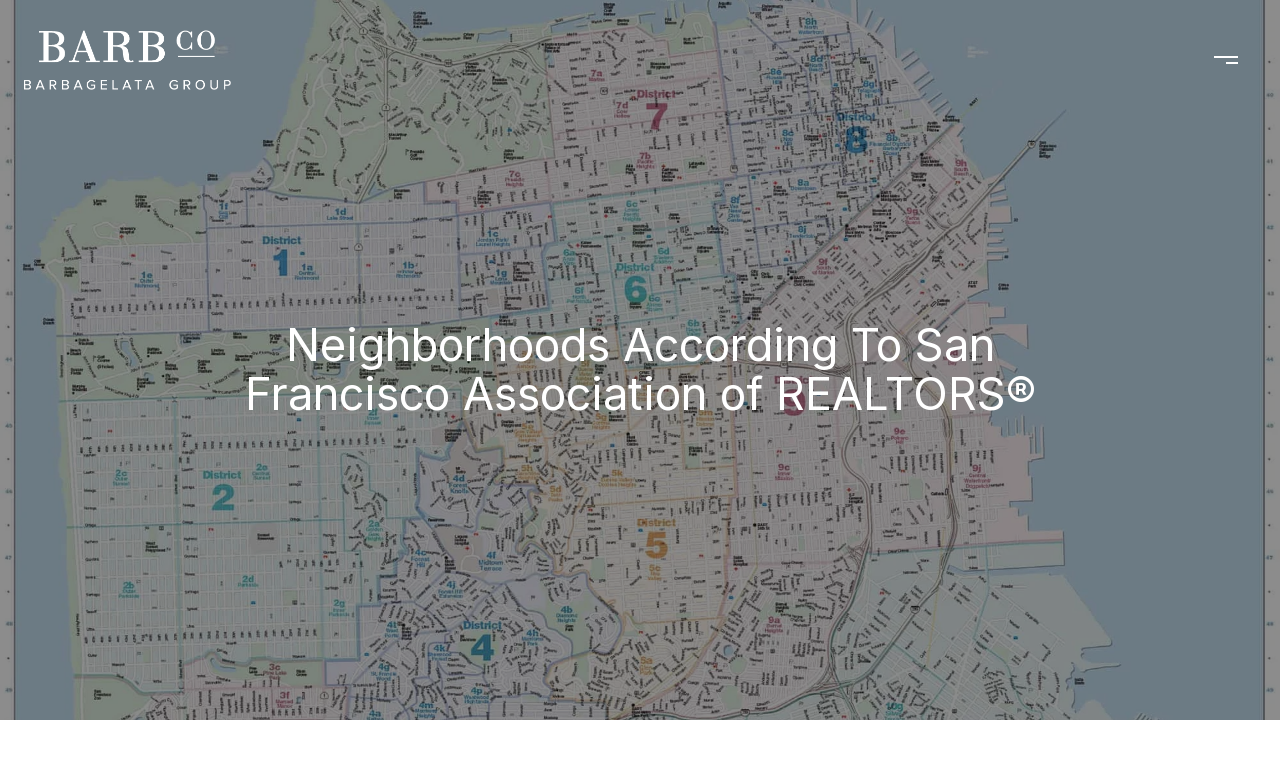

--- FILE ---
content_type: text/html
request_url: https://kc.realestatesf.com/modals.html
body_size: 10972
content:
    <style>
        #modal-f3740ba0-d049-4d88-8eb6-6956aa5416c0 .close{-webkit-filter:invert();filter:invert();}#modal-f3740ba0-d049-4d88-8eb6-6956aa5416c0.modal.is-background-color-light>button.close{padding:5px;}#modal-f3740ba0-d049-4d88-8eb6-6956aa5416c0.modal.is-background-color-light>button.close:before{content:'';width:100%;display:block;padding-bottom:100%;-webkit-clip-path:polygon(8% 0, 50% 42%, 92% 0, 100% 8%, 58% 50%, 100% 92%, 92% 100%, 50% 58%, 8% 100%, 0 92%, 42% 50%, 0 8%);clip-path:polygon(8% 0, 50% 42%, 92% 0, 100% 8%, 58% 50%, 100% 92%, 92% 100%, 50% 58%, 8% 100%, 0 92%, 42% 50%, 0 8%);background-color:#000;-webkit-transition:all .3s ease;transition:all .3s ease;}#modal-f3740ba0-d049-4d88-8eb6-6956aa5416c0.modal.is-background-color-light>button.close:hover:before{-webkit-transform:scale(1.2);-moz-transform:scale(1.2);-ms-transform:scale(1.2);transform:scale(1.2);}#modal-f3740ba0-d049-4d88-8eb6-6956aa5416c0.modal.is-background-color-light>button.close>img,#modal-f3740ba0-d049-4d88-8eb6-6956aa5416c0.modal.is-background-color-light>button.close .lp-close-icon{display:none;}#modal-f3740ba0-d049-4d88-8eb6-6956aa5416c0 .elem-row{display:-webkit-box;display:-webkit-flex;display:-ms-flexbox;display:flex;-webkit-box-flex-wrap:wrap;-webkit-flex-wrap:wrap;-ms-flex-wrap:wrap;flex-wrap:wrap;margin-left:-16px;margin-right:-16px;-webkit-box-flex-wrap:nowrap;-webkit-flex-wrap:nowrap;-ms-flex-wrap:nowrap;flex-wrap:nowrap;}@media (max-width: 767px){#modal-f3740ba0-d049-4d88-8eb6-6956aa5416c0 .elem-row{-webkit-box-flex-wrap:wrap;-webkit-flex-wrap:wrap;-ms-flex-wrap:wrap;flex-wrap:wrap;}}#modal-f3740ba0-d049-4d88-8eb6-6956aa5416c0 .elem-col{min-height:1px;padding-left:16px;padding-right:16px;}@media (max-width: 767px){#modal-f3740ba0-d049-4d88-8eb6-6956aa5416c0 .elem-col{-webkit-flex-basis:100%;-ms-flex-preferred-size:100%;flex-basis:100%;max-width:unset;}}#modal-f3740ba0-d049-4d88-8eb6-6956aa5416c0 .form-row{display:-webkit-box;display:-webkit-flex;display:-ms-flexbox;display:flex;-webkit-box-flex-wrap:wrap;-webkit-flex-wrap:wrap;-ms-flex-wrap:wrap;flex-wrap:wrap;-webkit-align-items:flex-start;-webkit-box-align:flex-start;-ms-flex-align:flex-start;align-items:flex-start;margin-left:-16px;margin-right:-16px;}#modal-f3740ba0-d049-4d88-8eb6-6956aa5416c0 .form-col{padding-left:16px;padding-right:16px;-webkit-flex:1 1 400px;-ms-flex:1 1 400px;flex:1 1 400px;}#modal-f3740ba0-d049-4d88-8eb6-6956aa5416c0 .form-col:last-child .custom-form__group{margin-bottom:20px;}@media (min-width: 768px){#modal-f3740ba0-d049-4d88-8eb6-6956aa5416c0 .form-col:last-child .custom-form__group{margin-bottom:30px;}}#modal-f3740ba0-d049-4d88-8eb6-6956aa5416c0 .lp-label{text-transform:none;}#modal-f3740ba0-d049-4d88-8eb6-6956aa5416c0 .lp-label.field-required:after{content:' *';}#modal-f3740ba0-d049-4d88-8eb6-6956aa5416c0 .custom-form{padding-top:80px;padding-bottom:80px;}@media (max-width: 767px){#modal-f3740ba0-d049-4d88-8eb6-6956aa5416c0 .custom-form{padding-top:50px;padding-bottom:50px;}}#modal-f3740ba0-d049-4d88-8eb6-6956aa5416c0 .custom-form__img-col{margin-bottom:30px;}@media (min-width: 768px){#modal-f3740ba0-d049-4d88-8eb6-6956aa5416c0 .custom-form__img-col{margin-bottom:0;-webkit-flex:0 0 50%;-ms-flex:0 0 50%;flex:0 0 50%;max-width:50%;}}@media (min-width: 768px){#modal-f3740ba0-d049-4d88-8eb6-6956aa5416c0 .custom-form__form-col{-webkit-flex:1 1 auto;-ms-flex:1 1 auto;flex:1 1 auto;}}@media (min-width: 992px){#modal-f3740ba0-d049-4d88-8eb6-6956aa5416c0 .custom-form__form-col{-webkit-flex:1 1 auto;-ms-flex:1 1 auto;flex:1 1 auto;}}#modal-f3740ba0-d049-4d88-8eb6-6956aa5416c0 .custom-form__header{max-width:600px;margin-left:auto;margin-right:auto;margin-bottom:50px;text-align:center;}@media (max-width: 767px){#modal-f3740ba0-d049-4d88-8eb6-6956aa5416c0 .custom-form__header{margin-bottom:30px;}}#modal-f3740ba0-d049-4d88-8eb6-6956aa5416c0 .custom-form__heading{margin-bottom:24px;}@media (max-width: 767px){#modal-f3740ba0-d049-4d88-8eb6-6956aa5416c0 .custom-form__heading{margin-bottom:13px;}}#modal-f3740ba0-d049-4d88-8eb6-6956aa5416c0 .custom-form__description{margin-bottom:0;}#modal-f3740ba0-d049-4d88-8eb6-6956aa5416c0 .custom-form__img-block{width:100%;height:430px;background:currentColor center/cover no-repeat;}#modal-f3740ba0-d049-4d88-8eb6-6956aa5416c0 .custom-form__img-block img{height:100%;width:100%;object-fit:cover;}#modal-f3740ba0-d049-4d88-8eb6-6956aa5416c0 .custom-form__download-form{width:100%;margin-bottom:0;}@media (min-width: 992px){#modal-f3740ba0-d049-4d88-8eb6-6956aa5416c0 .custom-form__download-form{height:100%;display:-webkit-box;display:-webkit-flex;display:-ms-flexbox;display:flex;-webkit-flex-direction:column;-ms-flex-direction:column;flex-direction:column;-webkit-box-pack:start;-ms-flex-pack:start;-webkit-justify-content:flex-start;justify-content:flex-start;}}@media (min-width: 768px){#modal-f3740ba0-d049-4d88-8eb6-6956aa5416c0 .custom-form__footer{display:-webkit-box;display:-webkit-flex;display:-ms-flexbox;display:flex;-webkit-align-items:center;-webkit-box-align:center;-ms-flex-align:center;align-items:center;}}#modal-f3740ba0-d049-4d88-8eb6-6956aa5416c0 .custom-form__container{max-width:1160px;margin-left:auto;margin-right:auto;}#modal-f3740ba0-d049-4d88-8eb6-6956aa5416c0 .form-field-descr{opacity:0.5;margin-top:8px;font-size:82%;}#modal-f3740ba0-d049-4d88-8eb6-6956aa5416c0 .lp-btn-icons{width:0;-webkit-transition:width .3s ease;transition:width .3s ease;display:inline-block;float:left;line-height:inherit;overflow:visible;position:relative;}#modal-f3740ba0-d049-4d88-8eb6-6956aa5416c0 .lp-btn-icons:before{content:'';display:inline-block;width:0px;height:1em;vertical-align:middle;}#modal-f3740ba0-d049-4d88-8eb6-6956aa5416c0 .lp-btn-icons .lp-btn-icon-loading{position:absolute;display:block;width:0;height:17px;opacity:0;top:50%;left:0;-webkit-transform:translateY(-50%);-moz-transform:translateY(-50%);-ms-transform:translateY(-50%);transform:translateY(-50%);-webkit-transition:width .3s ease,opacity .3s ease;transition:width .3s ease,opacity .3s ease;overflow:hidden;}#modal-f3740ba0-d049-4d88-8eb6-6956aa5416c0 .lp-btn-icons .lp-btn-icon-loading:before{content:none;display:block;background-color:currentColor;width:17px;height:17px;-webkit-clip-path:path('M8.5 0A 8.5 8.5 0 1 1 1.89 3.15L 4.23 5.04A 5.5 5.5 0 1 0 8.5 3Z');clip-path:path('M8.5 0A 8.5 8.5 0 1 1 1.89 3.15L 4.23 5.04A 5.5 5.5 0 1 0 8.5 3Z');-webkit-animation:i-spin 2s linear infinite;animation:i-spin 2s linear infinite;}#modal-f3740ba0-d049-4d88-8eb6-6956aa5416c0 .lp-btn-icons .lp-btn-icon-success{position:absolute;display:block;width:0;height:17px;opacity:0;top:50%;left:0;-webkit-transform:translateY(-50%) scale(1.02);-moz-transform:translateY(-50%) scale(1.02);-ms-transform:translateY(-50%) scale(1.02);transform:translateY(-50%) scale(1.02);-webkit-transition:width .3s ease,opacity .3s ease;transition:width .3s ease,opacity .3s ease;background-color:currentColor;-webkit-clip-path:path('M0 8.5 A 8.5 8.5 0 0 1 17 8.5 A 8.5 8.5 0 0 1 0 8.5 H 1.2 A 7.3 7.3 0 1 0 15.8 8.5 A 7.3 7.3 0 1 0 1.2 8.5 H0 m5.201-.344L7.4 10.35l4.436-4.45c.311-.202.58-.191.807.033.227.225.25.488.072.788L7.85 11.59c-.14.141-.291.212-.451.212-.16 0-.31-.061-.45-.183L4.338 8.99c-.192-.311-.172-.58.06-.806.231-.226.5-.235.803-.027');clip-path:path('M0 8.5 A 8.5 8.5 0 0 1 17 8.5 A 8.5 8.5 0 0 1 0 8.5 H 1.2 A 7.3 7.3 0 1 0 15.8 8.5 A 7.3 7.3 0 1 0 1.2 8.5 H0 m5.201-.344L7.4 10.35l4.436-4.45c.311-.202.58-.191.807.033.227.225.25.488.072.788L7.85 11.59c-.14.141-.291.212-.451.212-.16 0-.31-.061-.45-.183L4.338 8.99c-.192-.311-.172-.58.06-.806.231-.226.5-.235.803-.027');}#modal-f3740ba0-d049-4d88-8eb6-6956aa5416c0 .loading input,#modal-f3740ba0-d049-4d88-8eb6-6956aa5416c0 .success input,#modal-f3740ba0-d049-4d88-8eb6-6956aa5416c0 .loading select,#modal-f3740ba0-d049-4d88-8eb6-6956aa5416c0 .success select,#modal-f3740ba0-d049-4d88-8eb6-6956aa5416c0 .loading button,#modal-f3740ba0-d049-4d88-8eb6-6956aa5416c0 .success button{pointer-events:none;}#modal-f3740ba0-d049-4d88-8eb6-6956aa5416c0 .loading .lp-btn-icons,#modal-f3740ba0-d049-4d88-8eb6-6956aa5416c0 .success .lp-btn-icons{width:27px;}#modal-f3740ba0-d049-4d88-8eb6-6956aa5416c0 .loading .lp-btn-icons .lp-btn-icon-loading,#modal-f3740ba0-d049-4d88-8eb6-6956aa5416c0 .success .lp-btn-icons .lp-btn-icon-loading{width:17px;}#modal-f3740ba0-d049-4d88-8eb6-6956aa5416c0 .loading .lp-btn-icons .lp-btn-icon-success,#modal-f3740ba0-d049-4d88-8eb6-6956aa5416c0 .success .lp-btn-icons .lp-btn-icon-success{width:17px;}#modal-f3740ba0-d049-4d88-8eb6-6956aa5416c0 .loading .lp-btn-icons .lp-btn-icon-loading{opacity:1;}#modal-f3740ba0-d049-4d88-8eb6-6956aa5416c0 .loading .lp-btn-icons .lp-btn-icon-loading:before{content:'';}#modal-f3740ba0-d049-4d88-8eb6-6956aa5416c0 .success .lp-btn-icons .lp-btn-icon-success{opacity:1;}#modal-f3740ba0-d049-4d88-8eb6-6956aa5416c0 .js-backup-email{display:none;}#modal-f3740ba0-d049-4d88-8eb6-6956aa5416c0 .lp-h-pot{height:0;overflow:hidden;visibility:hidden;position:absolute;}#modal-f3740ba0-d049-4d88-8eb6-6956aa5416c0 .visually-hidden{position:absolute;overflow:hidden;clip:rect(0 0 0 0);width:1px;height:1px;margin:-1px;padding:0;border:0;}#modal-f3740ba0-d049-4d88-8eb6-6956aa5416c0 .uf-cus-sel-content{max-height:210px;overflow-y:auto;}#modal-f3740ba0-d049-4d88-8eb6-6956aa5416c0 .lp-input-group .uf-cus-sel-toggle{width:100%;}#modal-f3740ba0-d049-4d88-8eb6-6956aa5416c0 .uf-cus-sel{position:relative;width:100%;--optionHoverColor:hsl(var(--bgColor_H), calc(var(--bgColor_S) + 6% * var(--bgColor_darkenDir)), calc(var(--bgColor_L) + 14% * var(--bgColor_darkenDir)));}#modal-f3740ba0-d049-4d88-8eb6-6956aa5416c0 .uf-cus-sel-toggle{position:relative;display:block;width:100%;font-family:inherit;text-align:left;text-transform:none;cursor:pointer;white-space:nowrap;overflow:hidden;text-overflow:ellipsis;-webkit-transition:all .25s;transition:all .25s;}#modal-f3740ba0-d049-4d88-8eb6-6956aa5416c0 .uf-cus-sel-toggle.is-placeholder{color:#999;}#modal-f3740ba0-d049-4d88-8eb6-6956aa5416c0 .uf-cus-sel-toggle:after{box-sizing:border-box;content:"";position:absolute;right:20px;top:50%;margin-top:0;height:10px;width:10px;border-top:2px solid currentColor;border-left:2px solid currentColor;-webkit-transform:rotateZ(-135deg) translateY(10px);-moz-transform:rotateZ(-135deg) translateY(10px);-ms-transform:rotateZ(-135deg) translateY(10px);transform:rotateZ(-135deg) translateY(10px);-webkit-transition:all .2s;transition:all .2s;}@media (min-width: 992px){#modal-f3740ba0-d049-4d88-8eb6-6956aa5416c0 .uf-cus-sel-toggle:after{right:25px;}}.uf-cus-sel.open #modal-f3740ba0-d049-4d88-8eb6-6956aa5416c0 .uf-cus-sel-toggle:after{-webkit-transform:rotate(45deg);-moz-transform:rotate(45deg);-ms-transform:rotate(45deg);transform:rotate(45deg);}#modal-f3740ba0-d049-4d88-8eb6-6956aa5416c0 .uf-cus-sel-menu{display:none;position:absolute;width:calc(100% + var(--uf-border-left, 0px) + var(--uf-border-right, 0px));top:100%;left:calc(0px - var(--uf-border-left, 0px));z-index:1;}@media (max-width: 768px){#modal-f3740ba0-d049-4d88-8eb6-6956aa5416c0 .uf-cus-sel-menu{position:relative;top:auto;}}#modal-f3740ba0-d049-4d88-8eb6-6956aa5416c0 .uf-cus-sel-content{width:100%;background-color:var(--bgColor, #000);border:1px solid #979797;border-top:none;}#modal-f3740ba0-d049-4d88-8eb6-6956aa5416c0 .uf-cus-sel-item{display:block;width:100%;padding:11px 24px;border:solid 1px transparent;background:transparent;border-radius:0;color:inherit;font-family:inherit;font-size:inherit;line-height:24px;text-align:left;text-transform:none;-webkit-transition:all .25s;transition:all .25s;white-space:nowrap;overflow:hidden;text-overflow:ellipsis;cursor:pointer;}#modal-f3740ba0-d049-4d88-8eb6-6956aa5416c0 .uf-cus-sel-item:focus,#modal-f3740ba0-d049-4d88-8eb6-6956aa5416c0 .uf-cus-sel-item:hover{background-color:var(--optionHoverColor, #262222);}#modal-f3740ba0-d049-4d88-8eb6-6956aa5416c0 .uf-cus-sel-item.is-selected{font-weight:700;}#modal-f3740ba0-d049-4d88-8eb6-6956aa5416c0 .uf-cus-sel-item.is-disabled,#modal-f3740ba0-d049-4d88-8eb6-6956aa5416c0 .uf-cus-sel-item:disabled{display:none;}#modal-f3740ba0-d049-4d88-8eb6-6956aa5416c0 .lp-text--subtitle{margin-left:auto;margin-right:auto;}#modal-f3740ba0-d049-4d88-8eb6-6956aa5416c0 .lp-input::-webkit-input-placeholder{text-transform:none;}#modal-f3740ba0-d049-4d88-8eb6-6956aa5416c0 .lp-input::-moz-placeholder{text-transform:none;}#modal-f3740ba0-d049-4d88-8eb6-6956aa5416c0 .lp-input:-ms-input-placeholder{text-transform:none;}#modal-f3740ba0-d049-4d88-8eb6-6956aa5416c0 .lp-input::placeholder{text-transform:none;}#modal-51dfe10f-1aae-445b-986e-a7c62da2d63b .close{-webkit-filter:invert();filter:invert();}#modal-51dfe10f-1aae-445b-986e-a7c62da2d63b.modal.is-background-color-light>button.close{padding:5px;}#modal-51dfe10f-1aae-445b-986e-a7c62da2d63b.modal.is-background-color-light>button.close:before{content:'';width:100%;display:block;padding-bottom:100%;-webkit-clip-path:polygon(8% 0, 50% 42%, 92% 0, 100% 8%, 58% 50%, 100% 92%, 92% 100%, 50% 58%, 8% 100%, 0 92%, 42% 50%, 0 8%);clip-path:polygon(8% 0, 50% 42%, 92% 0, 100% 8%, 58% 50%, 100% 92%, 92% 100%, 50% 58%, 8% 100%, 0 92%, 42% 50%, 0 8%);background-color:#000;-webkit-transition:all .3s ease;transition:all .3s ease;}#modal-51dfe10f-1aae-445b-986e-a7c62da2d63b.modal.is-background-color-light>button.close:hover:before{-webkit-transform:scale(1.2);-moz-transform:scale(1.2);-ms-transform:scale(1.2);transform:scale(1.2);}#modal-51dfe10f-1aae-445b-986e-a7c62da2d63b.modal.is-background-color-light>button.close>img,#modal-51dfe10f-1aae-445b-986e-a7c62da2d63b.modal.is-background-color-light>button.close .lp-close-icon{display:none;}#modal-51dfe10f-1aae-445b-986e-a7c62da2d63b .elem-row{display:-webkit-box;display:-webkit-flex;display:-ms-flexbox;display:flex;-webkit-box-flex-wrap:wrap;-webkit-flex-wrap:wrap;-ms-flex-wrap:wrap;flex-wrap:wrap;margin-left:-16px;margin-right:-16px;-webkit-box-flex-wrap:nowrap;-webkit-flex-wrap:nowrap;-ms-flex-wrap:nowrap;flex-wrap:nowrap;}@media (max-width: 767px){#modal-51dfe10f-1aae-445b-986e-a7c62da2d63b .elem-row{-webkit-box-flex-wrap:wrap;-webkit-flex-wrap:wrap;-ms-flex-wrap:wrap;flex-wrap:wrap;}}#modal-51dfe10f-1aae-445b-986e-a7c62da2d63b .elem-col{min-height:1px;padding-left:16px;padding-right:16px;}@media (max-width: 767px){#modal-51dfe10f-1aae-445b-986e-a7c62da2d63b .elem-col{-webkit-flex-basis:100%;-ms-flex-preferred-size:100%;flex-basis:100%;max-width:unset;}}#modal-51dfe10f-1aae-445b-986e-a7c62da2d63b .form-row{display:-webkit-box;display:-webkit-flex;display:-ms-flexbox;display:flex;-webkit-box-flex-wrap:wrap;-webkit-flex-wrap:wrap;-ms-flex-wrap:wrap;flex-wrap:wrap;-webkit-align-items:flex-start;-webkit-box-align:flex-start;-ms-flex-align:flex-start;align-items:flex-start;margin-left:-16px;margin-right:-16px;}#modal-51dfe10f-1aae-445b-986e-a7c62da2d63b .form-col{padding-left:16px;padding-right:16px;-webkit-flex:1 1 400px;-ms-flex:1 1 400px;flex:1 1 400px;}#modal-51dfe10f-1aae-445b-986e-a7c62da2d63b .form-col:last-child .custom-form__group{margin-bottom:20px;}@media (min-width: 768px){#modal-51dfe10f-1aae-445b-986e-a7c62da2d63b .form-col:last-child .custom-form__group{margin-bottom:30px;}}#modal-51dfe10f-1aae-445b-986e-a7c62da2d63b .lp-label{text-transform:none;}#modal-51dfe10f-1aae-445b-986e-a7c62da2d63b .lp-label.field-required:after{content:' *';}#modal-51dfe10f-1aae-445b-986e-a7c62da2d63b .custom-form{padding-top:80px;padding-bottom:80px;}@media (max-width: 767px){#modal-51dfe10f-1aae-445b-986e-a7c62da2d63b .custom-form{padding-top:50px;padding-bottom:50px;}}#modal-51dfe10f-1aae-445b-986e-a7c62da2d63b .custom-form__img-col{margin-bottom:30px;}@media (min-width: 768px){#modal-51dfe10f-1aae-445b-986e-a7c62da2d63b .custom-form__img-col{margin-bottom:0;-webkit-flex:0 0 50%;-ms-flex:0 0 50%;flex:0 0 50%;max-width:50%;}}@media (min-width: 768px){#modal-51dfe10f-1aae-445b-986e-a7c62da2d63b .custom-form__form-col{-webkit-flex:1 1 auto;-ms-flex:1 1 auto;flex:1 1 auto;}}@media (min-width: 992px){#modal-51dfe10f-1aae-445b-986e-a7c62da2d63b .custom-form__form-col{-webkit-flex:1 1 auto;-ms-flex:1 1 auto;flex:1 1 auto;}}#modal-51dfe10f-1aae-445b-986e-a7c62da2d63b .custom-form__header{max-width:600px;margin-left:auto;margin-right:auto;margin-bottom:50px;text-align:center;}@media (max-width: 767px){#modal-51dfe10f-1aae-445b-986e-a7c62da2d63b .custom-form__header{margin-bottom:30px;}}#modal-51dfe10f-1aae-445b-986e-a7c62da2d63b .custom-form__heading{margin-bottom:24px;}@media (max-width: 767px){#modal-51dfe10f-1aae-445b-986e-a7c62da2d63b .custom-form__heading{margin-bottom:13px;}}#modal-51dfe10f-1aae-445b-986e-a7c62da2d63b .custom-form__description{margin-bottom:0;}#modal-51dfe10f-1aae-445b-986e-a7c62da2d63b .custom-form__img-block{width:100%;height:430px;background:currentColor center/cover no-repeat;}#modal-51dfe10f-1aae-445b-986e-a7c62da2d63b .custom-form__img-block img{height:100%;width:100%;object-fit:cover;}#modal-51dfe10f-1aae-445b-986e-a7c62da2d63b .custom-form__download-form{width:100%;margin-bottom:0;}@media (min-width: 992px){#modal-51dfe10f-1aae-445b-986e-a7c62da2d63b .custom-form__download-form{height:100%;display:-webkit-box;display:-webkit-flex;display:-ms-flexbox;display:flex;-webkit-flex-direction:column;-ms-flex-direction:column;flex-direction:column;-webkit-box-pack:start;-ms-flex-pack:start;-webkit-justify-content:flex-start;justify-content:flex-start;}}@media (min-width: 768px){#modal-51dfe10f-1aae-445b-986e-a7c62da2d63b .custom-form__footer{display:-webkit-box;display:-webkit-flex;display:-ms-flexbox;display:flex;-webkit-align-items:center;-webkit-box-align:center;-ms-flex-align:center;align-items:center;}}#modal-51dfe10f-1aae-445b-986e-a7c62da2d63b .custom-form__container{max-width:1160px;margin-left:auto;margin-right:auto;}#modal-51dfe10f-1aae-445b-986e-a7c62da2d63b .form-field-descr{opacity:0.5;margin-top:8px;font-size:82%;}#modal-51dfe10f-1aae-445b-986e-a7c62da2d63b .lp-btn-icons{width:0;-webkit-transition:width .3s ease;transition:width .3s ease;display:inline-block;float:left;line-height:inherit;overflow:visible;position:relative;}#modal-51dfe10f-1aae-445b-986e-a7c62da2d63b .lp-btn-icons:before{content:'';display:inline-block;width:0px;height:1em;vertical-align:middle;}#modal-51dfe10f-1aae-445b-986e-a7c62da2d63b .lp-btn-icons .lp-btn-icon-loading{position:absolute;display:block;width:0;height:17px;opacity:0;top:50%;left:0;-webkit-transform:translateY(-50%);-moz-transform:translateY(-50%);-ms-transform:translateY(-50%);transform:translateY(-50%);-webkit-transition:width .3s ease,opacity .3s ease;transition:width .3s ease,opacity .3s ease;overflow:hidden;}#modal-51dfe10f-1aae-445b-986e-a7c62da2d63b .lp-btn-icons .lp-btn-icon-loading:before{content:none;display:block;background-color:currentColor;width:17px;height:17px;-webkit-clip-path:path('M8.5 0A 8.5 8.5 0 1 1 1.89 3.15L 4.23 5.04A 5.5 5.5 0 1 0 8.5 3Z');clip-path:path('M8.5 0A 8.5 8.5 0 1 1 1.89 3.15L 4.23 5.04A 5.5 5.5 0 1 0 8.5 3Z');-webkit-animation:i-spin 2s linear infinite;animation:i-spin 2s linear infinite;}#modal-51dfe10f-1aae-445b-986e-a7c62da2d63b .lp-btn-icons .lp-btn-icon-success{position:absolute;display:block;width:0;height:17px;opacity:0;top:50%;left:0;-webkit-transform:translateY(-50%) scale(1.02);-moz-transform:translateY(-50%) scale(1.02);-ms-transform:translateY(-50%) scale(1.02);transform:translateY(-50%) scale(1.02);-webkit-transition:width .3s ease,opacity .3s ease;transition:width .3s ease,opacity .3s ease;background-color:currentColor;-webkit-clip-path:path('M0 8.5 A 8.5 8.5 0 0 1 17 8.5 A 8.5 8.5 0 0 1 0 8.5 H 1.2 A 7.3 7.3 0 1 0 15.8 8.5 A 7.3 7.3 0 1 0 1.2 8.5 H0 m5.201-.344L7.4 10.35l4.436-4.45c.311-.202.58-.191.807.033.227.225.25.488.072.788L7.85 11.59c-.14.141-.291.212-.451.212-.16 0-.31-.061-.45-.183L4.338 8.99c-.192-.311-.172-.58.06-.806.231-.226.5-.235.803-.027');clip-path:path('M0 8.5 A 8.5 8.5 0 0 1 17 8.5 A 8.5 8.5 0 0 1 0 8.5 H 1.2 A 7.3 7.3 0 1 0 15.8 8.5 A 7.3 7.3 0 1 0 1.2 8.5 H0 m5.201-.344L7.4 10.35l4.436-4.45c.311-.202.58-.191.807.033.227.225.25.488.072.788L7.85 11.59c-.14.141-.291.212-.451.212-.16 0-.31-.061-.45-.183L4.338 8.99c-.192-.311-.172-.58.06-.806.231-.226.5-.235.803-.027');}#modal-51dfe10f-1aae-445b-986e-a7c62da2d63b .loading input,#modal-51dfe10f-1aae-445b-986e-a7c62da2d63b .success input,#modal-51dfe10f-1aae-445b-986e-a7c62da2d63b .loading select,#modal-51dfe10f-1aae-445b-986e-a7c62da2d63b .success select,#modal-51dfe10f-1aae-445b-986e-a7c62da2d63b .loading button,#modal-51dfe10f-1aae-445b-986e-a7c62da2d63b .success button{pointer-events:none;}#modal-51dfe10f-1aae-445b-986e-a7c62da2d63b .loading .lp-btn-icons,#modal-51dfe10f-1aae-445b-986e-a7c62da2d63b .success .lp-btn-icons{width:27px;}#modal-51dfe10f-1aae-445b-986e-a7c62da2d63b .loading .lp-btn-icons .lp-btn-icon-loading,#modal-51dfe10f-1aae-445b-986e-a7c62da2d63b .success .lp-btn-icons .lp-btn-icon-loading{width:17px;}#modal-51dfe10f-1aae-445b-986e-a7c62da2d63b .loading .lp-btn-icons .lp-btn-icon-success,#modal-51dfe10f-1aae-445b-986e-a7c62da2d63b .success .lp-btn-icons .lp-btn-icon-success{width:17px;}#modal-51dfe10f-1aae-445b-986e-a7c62da2d63b .loading .lp-btn-icons .lp-btn-icon-loading{opacity:1;}#modal-51dfe10f-1aae-445b-986e-a7c62da2d63b .loading .lp-btn-icons .lp-btn-icon-loading:before{content:'';}#modal-51dfe10f-1aae-445b-986e-a7c62da2d63b .success .lp-btn-icons .lp-btn-icon-success{opacity:1;}#modal-51dfe10f-1aae-445b-986e-a7c62da2d63b .js-backup-email{display:none;}#modal-51dfe10f-1aae-445b-986e-a7c62da2d63b .lp-h-pot{height:0;overflow:hidden;visibility:hidden;position:absolute;}#modal-51dfe10f-1aae-445b-986e-a7c62da2d63b .visually-hidden{position:absolute;overflow:hidden;clip:rect(0 0 0 0);width:1px;height:1px;margin:-1px;padding:0;border:0;}#modal-51dfe10f-1aae-445b-986e-a7c62da2d63b .uf-cus-sel-content{max-height:210px;overflow-y:auto;}#modal-51dfe10f-1aae-445b-986e-a7c62da2d63b .lp-input-group .uf-cus-sel-toggle{width:100%;}#modal-51dfe10f-1aae-445b-986e-a7c62da2d63b .uf-cus-sel{position:relative;width:100%;--optionHoverColor:hsl(var(--bgColor_H), calc(var(--bgColor_S) + 6% * var(--bgColor_darkenDir)), calc(var(--bgColor_L) + 14% * var(--bgColor_darkenDir)));}#modal-51dfe10f-1aae-445b-986e-a7c62da2d63b .uf-cus-sel-toggle{position:relative;display:block;width:100%;font-family:inherit;text-align:left;text-transform:none;cursor:pointer;white-space:nowrap;overflow:hidden;text-overflow:ellipsis;-webkit-transition:all .25s;transition:all .25s;}#modal-51dfe10f-1aae-445b-986e-a7c62da2d63b .uf-cus-sel-toggle.is-placeholder{color:#999;}#modal-51dfe10f-1aae-445b-986e-a7c62da2d63b .uf-cus-sel-toggle:after{box-sizing:border-box;content:"";position:absolute;right:20px;top:50%;margin-top:0;height:10px;width:10px;border-top:2px solid currentColor;border-left:2px solid currentColor;-webkit-transform:rotateZ(-135deg) translateY(10px);-moz-transform:rotateZ(-135deg) translateY(10px);-ms-transform:rotateZ(-135deg) translateY(10px);transform:rotateZ(-135deg) translateY(10px);-webkit-transition:all .2s;transition:all .2s;}@media (min-width: 992px){#modal-51dfe10f-1aae-445b-986e-a7c62da2d63b .uf-cus-sel-toggle:after{right:25px;}}.uf-cus-sel.open #modal-51dfe10f-1aae-445b-986e-a7c62da2d63b .uf-cus-sel-toggle:after{-webkit-transform:rotate(45deg);-moz-transform:rotate(45deg);-ms-transform:rotate(45deg);transform:rotate(45deg);}#modal-51dfe10f-1aae-445b-986e-a7c62da2d63b .uf-cus-sel-menu{display:none;position:absolute;width:calc(100% + var(--uf-border-left, 0px) + var(--uf-border-right, 0px));top:100%;left:calc(0px - var(--uf-border-left, 0px));z-index:1;}@media (max-width: 768px){#modal-51dfe10f-1aae-445b-986e-a7c62da2d63b .uf-cus-sel-menu{position:relative;top:auto;}}#modal-51dfe10f-1aae-445b-986e-a7c62da2d63b .uf-cus-sel-content{width:100%;background-color:var(--bgColor, #000);border:1px solid #979797;border-top:none;}#modal-51dfe10f-1aae-445b-986e-a7c62da2d63b .uf-cus-sel-item{display:block;width:100%;padding:11px 24px;border:solid 1px transparent;background:transparent;border-radius:0;color:inherit;font-family:inherit;font-size:inherit;line-height:24px;text-align:left;text-transform:none;-webkit-transition:all .25s;transition:all .25s;white-space:nowrap;overflow:hidden;text-overflow:ellipsis;cursor:pointer;}#modal-51dfe10f-1aae-445b-986e-a7c62da2d63b .uf-cus-sel-item:focus,#modal-51dfe10f-1aae-445b-986e-a7c62da2d63b .uf-cus-sel-item:hover{background-color:var(--optionHoverColor, #262222);}#modal-51dfe10f-1aae-445b-986e-a7c62da2d63b .uf-cus-sel-item.is-selected{font-weight:700;}#modal-51dfe10f-1aae-445b-986e-a7c62da2d63b .uf-cus-sel-item.is-disabled,#modal-51dfe10f-1aae-445b-986e-a7c62da2d63b .uf-cus-sel-item:disabled{display:none;}#modal-51dfe10f-1aae-445b-986e-a7c62da2d63b .lp-text--subtitle{margin-left:auto;margin-right:auto;}#modal-51dfe10f-1aae-445b-986e-a7c62da2d63b .lp-input::-webkit-input-placeholder{text-transform:none;}#modal-51dfe10f-1aae-445b-986e-a7c62da2d63b .lp-input::-moz-placeholder{text-transform:none;}#modal-51dfe10f-1aae-445b-986e-a7c62da2d63b .lp-input:-ms-input-placeholder{text-transform:none;}#modal-51dfe10f-1aae-445b-986e-a7c62da2d63b .lp-input::placeholder{text-transform:none;}#modal-5b292a13-f05f-4332-8952-3a4b4a860a32 .close{-webkit-filter:invert();filter:invert();}#modal-5b292a13-f05f-4332-8952-3a4b4a860a32 button.uf-cus-sel-item{color:#fff;background:#c2212a;}#modal-5b292a13-f05f-4332-8952-3a4b4a860a32 button.uf-cus-sel-item:hover{background:#BABABA;}#modal-5b292a13-f05f-4332-8952-3a4b4a860a32.modal.is-background-color-light>button.close{padding:5px;}#modal-5b292a13-f05f-4332-8952-3a4b4a860a32.modal.is-background-color-light>button.close:before{content:'';width:100%;display:block;padding-bottom:100%;-webkit-clip-path:polygon(8% 0, 50% 42%, 92% 0, 100% 8%, 58% 50%, 100% 92%, 92% 100%, 50% 58%, 8% 100%, 0 92%, 42% 50%, 0 8%);clip-path:polygon(8% 0, 50% 42%, 92% 0, 100% 8%, 58% 50%, 100% 92%, 92% 100%, 50% 58%, 8% 100%, 0 92%, 42% 50%, 0 8%);background-color:#000;-webkit-transition:all .3s ease;transition:all .3s ease;}#modal-5b292a13-f05f-4332-8952-3a4b4a860a32.modal.is-background-color-light>button.close:hover:before{-webkit-transform:scale(1.2);-moz-transform:scale(1.2);-ms-transform:scale(1.2);transform:scale(1.2);}#modal-5b292a13-f05f-4332-8952-3a4b4a860a32.modal.is-background-color-light>button.close>img,#modal-5b292a13-f05f-4332-8952-3a4b4a860a32.modal.is-background-color-light>button.close .lp-close-icon{display:none;}#modal-5b292a13-f05f-4332-8952-3a4b4a860a32 .elem-row{display:-webkit-box;display:-webkit-flex;display:-ms-flexbox;display:flex;-webkit-box-flex-wrap:wrap;-webkit-flex-wrap:wrap;-ms-flex-wrap:wrap;flex-wrap:wrap;margin-left:-16px;margin-right:-16px;-webkit-box-flex-wrap:nowrap;-webkit-flex-wrap:nowrap;-ms-flex-wrap:nowrap;flex-wrap:nowrap;}@media (max-width: 767px){#modal-5b292a13-f05f-4332-8952-3a4b4a860a32 .elem-row{-webkit-box-flex-wrap:wrap;-webkit-flex-wrap:wrap;-ms-flex-wrap:wrap;flex-wrap:wrap;}}#modal-5b292a13-f05f-4332-8952-3a4b4a860a32 .elem-col{min-height:1px;padding-left:16px;padding-right:16px;}@media (max-width: 767px){#modal-5b292a13-f05f-4332-8952-3a4b4a860a32 .elem-col{-webkit-flex-basis:100%;-ms-flex-preferred-size:100%;flex-basis:100%;max-width:unset;}}#modal-5b292a13-f05f-4332-8952-3a4b4a860a32 .form-row{display:-webkit-box;display:-webkit-flex;display:-ms-flexbox;display:flex;-webkit-box-flex-wrap:wrap;-webkit-flex-wrap:wrap;-ms-flex-wrap:wrap;flex-wrap:wrap;-webkit-align-items:flex-start;-webkit-box-align:flex-start;-ms-flex-align:flex-start;align-items:flex-start;margin-left:-16px;margin-right:-16px;}#modal-5b292a13-f05f-4332-8952-3a4b4a860a32 .form-col{padding-left:16px;padding-right:16px;-webkit-flex:1 1 400px;-ms-flex:1 1 400px;flex:1 1 400px;}#modal-5b292a13-f05f-4332-8952-3a4b4a860a32 .form-col:last-child .custom-form__group{margin-bottom:20px;}@media (min-width: 768px){#modal-5b292a13-f05f-4332-8952-3a4b4a860a32 .form-col:last-child .custom-form__group{margin-bottom:30px;}}#modal-5b292a13-f05f-4332-8952-3a4b4a860a32 .lp-label{text-transform:none;}#modal-5b292a13-f05f-4332-8952-3a4b4a860a32 .lp-label.field-required:after{content:' *';}#modal-5b292a13-f05f-4332-8952-3a4b4a860a32 .custom-form{padding-top:80px;padding-bottom:80px;}@media (max-width: 767px){#modal-5b292a13-f05f-4332-8952-3a4b4a860a32 .custom-form{padding-top:50px;padding-bottom:50px;}}#modal-5b292a13-f05f-4332-8952-3a4b4a860a32 .custom-form__img-col{margin-bottom:30px;}@media (min-width: 768px){#modal-5b292a13-f05f-4332-8952-3a4b4a860a32 .custom-form__img-col{margin-bottom:0;-webkit-flex:0 0 50%;-ms-flex:0 0 50%;flex:0 0 50%;max-width:50%;}}@media (min-width: 768px){#modal-5b292a13-f05f-4332-8952-3a4b4a860a32 .custom-form__form-col{-webkit-flex:1 1 auto;-ms-flex:1 1 auto;flex:1 1 auto;}}@media (min-width: 992px){#modal-5b292a13-f05f-4332-8952-3a4b4a860a32 .custom-form__form-col{-webkit-flex:1 1 auto;-ms-flex:1 1 auto;flex:1 1 auto;}}#modal-5b292a13-f05f-4332-8952-3a4b4a860a32 .custom-form__header{max-width:600px;margin-left:auto;margin-right:auto;margin-bottom:50px;text-align:center;}@media (max-width: 767px){#modal-5b292a13-f05f-4332-8952-3a4b4a860a32 .custom-form__header{margin-bottom:30px;}}#modal-5b292a13-f05f-4332-8952-3a4b4a860a32 .custom-form__heading{margin-bottom:24px;}@media (max-width: 767px){#modal-5b292a13-f05f-4332-8952-3a4b4a860a32 .custom-form__heading{margin-bottom:13px;}}#modal-5b292a13-f05f-4332-8952-3a4b4a860a32 .custom-form__description{margin-bottom:0;}#modal-5b292a13-f05f-4332-8952-3a4b4a860a32 .custom-form__img-block{width:100%;height:430px;background:currentColor center/cover no-repeat;}#modal-5b292a13-f05f-4332-8952-3a4b4a860a32 .custom-form__img-block img{height:100%;width:100%;object-fit:cover;}#modal-5b292a13-f05f-4332-8952-3a4b4a860a32 .custom-form__download-form{width:100%;margin-bottom:0;}@media (min-width: 992px){#modal-5b292a13-f05f-4332-8952-3a4b4a860a32 .custom-form__download-form{height:100%;display:-webkit-box;display:-webkit-flex;display:-ms-flexbox;display:flex;-webkit-flex-direction:column;-ms-flex-direction:column;flex-direction:column;-webkit-box-pack:start;-ms-flex-pack:start;-webkit-justify-content:flex-start;justify-content:flex-start;}}@media (min-width: 768px){#modal-5b292a13-f05f-4332-8952-3a4b4a860a32 .custom-form__footer{display:-webkit-box;display:-webkit-flex;display:-ms-flexbox;display:flex;-webkit-align-items:center;-webkit-box-align:center;-ms-flex-align:center;align-items:center;}}#modal-5b292a13-f05f-4332-8952-3a4b4a860a32 .custom-form__container{max-width:1160px;margin-left:auto;margin-right:auto;}#modal-5b292a13-f05f-4332-8952-3a4b4a860a32 .form-field-descr{opacity:0.5;margin-top:8px;font-size:82%;}#modal-5b292a13-f05f-4332-8952-3a4b4a860a32 .lp-btn-icons{width:0;-webkit-transition:width .3s ease;transition:width .3s ease;display:inline-block;float:left;line-height:inherit;overflow:visible;position:relative;}#modal-5b292a13-f05f-4332-8952-3a4b4a860a32 .lp-btn-icons:before{content:'';display:inline-block;width:0px;height:1em;vertical-align:middle;}#modal-5b292a13-f05f-4332-8952-3a4b4a860a32 .lp-btn-icons .lp-btn-icon-loading{position:absolute;display:block;width:0;height:17px;opacity:0;top:50%;left:0;-webkit-transform:translateY(-50%);-moz-transform:translateY(-50%);-ms-transform:translateY(-50%);transform:translateY(-50%);-webkit-transition:width .3s ease,opacity .3s ease;transition:width .3s ease,opacity .3s ease;overflow:hidden;}#modal-5b292a13-f05f-4332-8952-3a4b4a860a32 .lp-btn-icons .lp-btn-icon-loading:before{content:none;display:block;background-color:currentColor;width:17px;height:17px;-webkit-clip-path:path('M8.5 0A 8.5 8.5 0 1 1 1.89 3.15L 4.23 5.04A 5.5 5.5 0 1 0 8.5 3Z');clip-path:path('M8.5 0A 8.5 8.5 0 1 1 1.89 3.15L 4.23 5.04A 5.5 5.5 0 1 0 8.5 3Z');-webkit-animation:i-spin 2s linear infinite;animation:i-spin 2s linear infinite;}#modal-5b292a13-f05f-4332-8952-3a4b4a860a32 .lp-btn-icons .lp-btn-icon-success{position:absolute;display:block;width:0;height:17px;opacity:0;top:50%;left:0;-webkit-transform:translateY(-50%) scale(1.02);-moz-transform:translateY(-50%) scale(1.02);-ms-transform:translateY(-50%) scale(1.02);transform:translateY(-50%) scale(1.02);-webkit-transition:width .3s ease,opacity .3s ease;transition:width .3s ease,opacity .3s ease;background-color:currentColor;-webkit-clip-path:path('M0 8.5 A 8.5 8.5 0 0 1 17 8.5 A 8.5 8.5 0 0 1 0 8.5 H 1.2 A 7.3 7.3 0 1 0 15.8 8.5 A 7.3 7.3 0 1 0 1.2 8.5 H0 m5.201-.344L7.4 10.35l4.436-4.45c.311-.202.58-.191.807.033.227.225.25.488.072.788L7.85 11.59c-.14.141-.291.212-.451.212-.16 0-.31-.061-.45-.183L4.338 8.99c-.192-.311-.172-.58.06-.806.231-.226.5-.235.803-.027');clip-path:path('M0 8.5 A 8.5 8.5 0 0 1 17 8.5 A 8.5 8.5 0 0 1 0 8.5 H 1.2 A 7.3 7.3 0 1 0 15.8 8.5 A 7.3 7.3 0 1 0 1.2 8.5 H0 m5.201-.344L7.4 10.35l4.436-4.45c.311-.202.58-.191.807.033.227.225.25.488.072.788L7.85 11.59c-.14.141-.291.212-.451.212-.16 0-.31-.061-.45-.183L4.338 8.99c-.192-.311-.172-.58.06-.806.231-.226.5-.235.803-.027');}#modal-5b292a13-f05f-4332-8952-3a4b4a860a32 .loading input,#modal-5b292a13-f05f-4332-8952-3a4b4a860a32 .success input,#modal-5b292a13-f05f-4332-8952-3a4b4a860a32 .loading select,#modal-5b292a13-f05f-4332-8952-3a4b4a860a32 .success select,#modal-5b292a13-f05f-4332-8952-3a4b4a860a32 .loading button,#modal-5b292a13-f05f-4332-8952-3a4b4a860a32 .success button{pointer-events:none;}#modal-5b292a13-f05f-4332-8952-3a4b4a860a32 .loading .lp-btn-icons,#modal-5b292a13-f05f-4332-8952-3a4b4a860a32 .success .lp-btn-icons{width:27px;}#modal-5b292a13-f05f-4332-8952-3a4b4a860a32 .loading .lp-btn-icons .lp-btn-icon-loading,#modal-5b292a13-f05f-4332-8952-3a4b4a860a32 .success .lp-btn-icons .lp-btn-icon-loading{width:17px;}#modal-5b292a13-f05f-4332-8952-3a4b4a860a32 .loading .lp-btn-icons .lp-btn-icon-success,#modal-5b292a13-f05f-4332-8952-3a4b4a860a32 .success .lp-btn-icons .lp-btn-icon-success{width:17px;}#modal-5b292a13-f05f-4332-8952-3a4b4a860a32 .loading .lp-btn-icons .lp-btn-icon-loading{opacity:1;}#modal-5b292a13-f05f-4332-8952-3a4b4a860a32 .loading .lp-btn-icons .lp-btn-icon-loading:before{content:'';}#modal-5b292a13-f05f-4332-8952-3a4b4a860a32 .success .lp-btn-icons .lp-btn-icon-success{opacity:1;}#modal-5b292a13-f05f-4332-8952-3a4b4a860a32 .js-backup-email{display:none;}#modal-5b292a13-f05f-4332-8952-3a4b4a860a32 .lp-h-pot{height:0;overflow:hidden;visibility:hidden;position:absolute;}#modal-5b292a13-f05f-4332-8952-3a4b4a860a32 .visually-hidden{position:absolute;overflow:hidden;clip:rect(0 0 0 0);width:1px;height:1px;margin:-1px;padding:0;border:0;}#modal-5b292a13-f05f-4332-8952-3a4b4a860a32 .uf-cus-sel-content{max-height:210px;overflow-y:auto;}#modal-5b292a13-f05f-4332-8952-3a4b4a860a32 .lp-input-group .uf-cus-sel-toggle{width:100%;}#modal-5b292a13-f05f-4332-8952-3a4b4a860a32 .uf-cus-sel{position:relative;width:100%;--optionHoverColor:hsl(var(--bgColor_H), calc(var(--bgColor_S) + 6% * var(--bgColor_darkenDir)), calc(var(--bgColor_L) + 14% * var(--bgColor_darkenDir)));}#modal-5b292a13-f05f-4332-8952-3a4b4a860a32 .uf-cus-sel-toggle{position:relative;display:block;width:100%;font-family:inherit;text-align:left;text-transform:none;cursor:pointer;white-space:nowrap;overflow:hidden;text-overflow:ellipsis;-webkit-transition:all .25s;transition:all .25s;}#modal-5b292a13-f05f-4332-8952-3a4b4a860a32 .uf-cus-sel-toggle.is-placeholder{color:#999;}#modal-5b292a13-f05f-4332-8952-3a4b4a860a32 .uf-cus-sel-toggle:after{box-sizing:border-box;content:"";position:absolute;right:20px;top:50%;margin-top:0;height:10px;width:10px;border-top:2px solid currentColor;border-left:2px solid currentColor;-webkit-transform:rotateZ(-135deg) translateY(10px);-moz-transform:rotateZ(-135deg) translateY(10px);-ms-transform:rotateZ(-135deg) translateY(10px);transform:rotateZ(-135deg) translateY(10px);-webkit-transition:all .2s;transition:all .2s;}@media (min-width: 992px){#modal-5b292a13-f05f-4332-8952-3a4b4a860a32 .uf-cus-sel-toggle:after{right:25px;}}.uf-cus-sel.open #modal-5b292a13-f05f-4332-8952-3a4b4a860a32 .uf-cus-sel-toggle:after{-webkit-transform:rotate(45deg);-moz-transform:rotate(45deg);-ms-transform:rotate(45deg);transform:rotate(45deg);}#modal-5b292a13-f05f-4332-8952-3a4b4a860a32 .uf-cus-sel-menu{display:none;position:absolute;width:calc(100% + var(--uf-border-left, 0px) + var(--uf-border-right, 0px));top:100%;left:calc(0px - var(--uf-border-left, 0px));z-index:1;}@media (max-width: 768px){#modal-5b292a13-f05f-4332-8952-3a4b4a860a32 .uf-cus-sel-menu{position:relative;top:auto;}}#modal-5b292a13-f05f-4332-8952-3a4b4a860a32 .uf-cus-sel-content{width:100%;background-color:var(--bgColor, #000);border:1px solid #979797;border-top:none;}#modal-5b292a13-f05f-4332-8952-3a4b4a860a32 .uf-cus-sel-item{display:block;width:100%;padding:11px 24px;border:solid 1px transparent;background:transparent;border-radius:0;color:inherit;font-family:inherit;font-size:inherit;line-height:24px;text-align:left;text-transform:none;-webkit-transition:all .25s;transition:all .25s;white-space:nowrap;overflow:hidden;text-overflow:ellipsis;cursor:pointer;}#modal-5b292a13-f05f-4332-8952-3a4b4a860a32 .uf-cus-sel-item:focus,#modal-5b292a13-f05f-4332-8952-3a4b4a860a32 .uf-cus-sel-item:hover{background-color:var(--optionHoverColor, #262222);}#modal-5b292a13-f05f-4332-8952-3a4b4a860a32 .uf-cus-sel-item.is-selected{font-weight:700;}#modal-5b292a13-f05f-4332-8952-3a4b4a860a32 .uf-cus-sel-item.is-disabled,#modal-5b292a13-f05f-4332-8952-3a4b4a860a32 .uf-cus-sel-item:disabled{display:none;}#modal-5b292a13-f05f-4332-8952-3a4b4a860a32 .lp-text--subtitle{margin-left:auto;margin-right:auto;}#modal-5b292a13-f05f-4332-8952-3a4b4a860a32 .lp-input::-webkit-input-placeholder{text-transform:none;}#modal-5b292a13-f05f-4332-8952-3a4b4a860a32 .lp-input::-moz-placeholder{text-transform:none;}#modal-5b292a13-f05f-4332-8952-3a4b4a860a32 .lp-input:-ms-input-placeholder{text-transform:none;}#modal-5b292a13-f05f-4332-8952-3a4b4a860a32 .lp-input::placeholder{text-transform:none;}#modal-034a7056-b9e2-4d19-9b54-bbd78c31e629 .close{-webkit-filter:invert();filter:invert();}#modal-034a7056-b9e2-4d19-9b54-bbd78c31e629 button.uf-cus-sel-item{color:#fff;background:#c2212a;}#modal-034a7056-b9e2-4d19-9b54-bbd78c31e629 button.uf-cus-sel-item:hover{background:#BABABA;}#modal-034a7056-b9e2-4d19-9b54-bbd78c31e629.modal.is-background-color-light>button.close{padding:5px;}#modal-034a7056-b9e2-4d19-9b54-bbd78c31e629.modal.is-background-color-light>button.close:before{content:'';width:100%;display:block;padding-bottom:100%;-webkit-clip-path:polygon(8% 0, 50% 42%, 92% 0, 100% 8%, 58% 50%, 100% 92%, 92% 100%, 50% 58%, 8% 100%, 0 92%, 42% 50%, 0 8%);clip-path:polygon(8% 0, 50% 42%, 92% 0, 100% 8%, 58% 50%, 100% 92%, 92% 100%, 50% 58%, 8% 100%, 0 92%, 42% 50%, 0 8%);background-color:#000;-webkit-transition:all .3s ease;transition:all .3s ease;}#modal-034a7056-b9e2-4d19-9b54-bbd78c31e629.modal.is-background-color-light>button.close:hover:before{-webkit-transform:scale(1.2);-moz-transform:scale(1.2);-ms-transform:scale(1.2);transform:scale(1.2);}#modal-034a7056-b9e2-4d19-9b54-bbd78c31e629.modal.is-background-color-light>button.close>img,#modal-034a7056-b9e2-4d19-9b54-bbd78c31e629.modal.is-background-color-light>button.close .lp-close-icon{display:none;}#modal-034a7056-b9e2-4d19-9b54-bbd78c31e629 .elem-row{display:-webkit-box;display:-webkit-flex;display:-ms-flexbox;display:flex;-webkit-box-flex-wrap:wrap;-webkit-flex-wrap:wrap;-ms-flex-wrap:wrap;flex-wrap:wrap;margin-left:-16px;margin-right:-16px;-webkit-box-flex-wrap:nowrap;-webkit-flex-wrap:nowrap;-ms-flex-wrap:nowrap;flex-wrap:nowrap;}@media (max-width: 767px){#modal-034a7056-b9e2-4d19-9b54-bbd78c31e629 .elem-row{-webkit-box-flex-wrap:wrap;-webkit-flex-wrap:wrap;-ms-flex-wrap:wrap;flex-wrap:wrap;}}#modal-034a7056-b9e2-4d19-9b54-bbd78c31e629 .elem-col{min-height:1px;padding-left:16px;padding-right:16px;}@media (max-width: 767px){#modal-034a7056-b9e2-4d19-9b54-bbd78c31e629 .elem-col{-webkit-flex-basis:100%;-ms-flex-preferred-size:100%;flex-basis:100%;max-width:unset;}}#modal-034a7056-b9e2-4d19-9b54-bbd78c31e629 .form-row{display:-webkit-box;display:-webkit-flex;display:-ms-flexbox;display:flex;-webkit-box-flex-wrap:wrap;-webkit-flex-wrap:wrap;-ms-flex-wrap:wrap;flex-wrap:wrap;-webkit-align-items:flex-start;-webkit-box-align:flex-start;-ms-flex-align:flex-start;align-items:flex-start;margin-left:-16px;margin-right:-16px;}#modal-034a7056-b9e2-4d19-9b54-bbd78c31e629 .form-col{padding-left:16px;padding-right:16px;-webkit-flex:1 1 400px;-ms-flex:1 1 400px;flex:1 1 400px;}#modal-034a7056-b9e2-4d19-9b54-bbd78c31e629 .form-col:last-child .custom-form__group{margin-bottom:20px;}@media (min-width: 768px){#modal-034a7056-b9e2-4d19-9b54-bbd78c31e629 .form-col:last-child .custom-form__group{margin-bottom:30px;}}#modal-034a7056-b9e2-4d19-9b54-bbd78c31e629 .lp-label{text-transform:none;}#modal-034a7056-b9e2-4d19-9b54-bbd78c31e629 .lp-label.field-required:after{content:' *';}#modal-034a7056-b9e2-4d19-9b54-bbd78c31e629 .custom-form{padding-top:80px;padding-bottom:80px;}@media (max-width: 767px){#modal-034a7056-b9e2-4d19-9b54-bbd78c31e629 .custom-form{padding-top:50px;padding-bottom:50px;}}#modal-034a7056-b9e2-4d19-9b54-bbd78c31e629 .custom-form__img-col{margin-bottom:30px;}@media (min-width: 768px){#modal-034a7056-b9e2-4d19-9b54-bbd78c31e629 .custom-form__img-col{margin-bottom:0;-webkit-flex:0 0 50%;-ms-flex:0 0 50%;flex:0 0 50%;max-width:50%;}}@media (min-width: 768px){#modal-034a7056-b9e2-4d19-9b54-bbd78c31e629 .custom-form__form-col{-webkit-flex:1 1 auto;-ms-flex:1 1 auto;flex:1 1 auto;}}@media (min-width: 992px){#modal-034a7056-b9e2-4d19-9b54-bbd78c31e629 .custom-form__form-col{-webkit-flex:1 1 auto;-ms-flex:1 1 auto;flex:1 1 auto;}}#modal-034a7056-b9e2-4d19-9b54-bbd78c31e629 .custom-form__header{max-width:600px;margin-left:auto;margin-right:auto;margin-bottom:50px;text-align:center;}@media (max-width: 767px){#modal-034a7056-b9e2-4d19-9b54-bbd78c31e629 .custom-form__header{margin-bottom:30px;}}#modal-034a7056-b9e2-4d19-9b54-bbd78c31e629 .custom-form__heading{margin-bottom:24px;}@media (max-width: 767px){#modal-034a7056-b9e2-4d19-9b54-bbd78c31e629 .custom-form__heading{margin-bottom:13px;}}#modal-034a7056-b9e2-4d19-9b54-bbd78c31e629 .custom-form__description{margin-bottom:0;}#modal-034a7056-b9e2-4d19-9b54-bbd78c31e629 .custom-form__img-block{width:100%;height:430px;background:currentColor center/cover no-repeat;}#modal-034a7056-b9e2-4d19-9b54-bbd78c31e629 .custom-form__img-block img{height:100%;width:100%;object-fit:cover;}#modal-034a7056-b9e2-4d19-9b54-bbd78c31e629 .custom-form__download-form{width:100%;margin-bottom:0;}@media (min-width: 992px){#modal-034a7056-b9e2-4d19-9b54-bbd78c31e629 .custom-form__download-form{height:100%;display:-webkit-box;display:-webkit-flex;display:-ms-flexbox;display:flex;-webkit-flex-direction:column;-ms-flex-direction:column;flex-direction:column;-webkit-box-pack:start;-ms-flex-pack:start;-webkit-justify-content:flex-start;justify-content:flex-start;}}@media (min-width: 768px){#modal-034a7056-b9e2-4d19-9b54-bbd78c31e629 .custom-form__footer{display:-webkit-box;display:-webkit-flex;display:-ms-flexbox;display:flex;-webkit-align-items:center;-webkit-box-align:center;-ms-flex-align:center;align-items:center;}}#modal-034a7056-b9e2-4d19-9b54-bbd78c31e629 .custom-form__container{max-width:1160px;margin-left:auto;margin-right:auto;}#modal-034a7056-b9e2-4d19-9b54-bbd78c31e629 .form-field-descr{opacity:0.5;margin-top:8px;font-size:82%;}#modal-034a7056-b9e2-4d19-9b54-bbd78c31e629 .lp-btn-icons{width:0;-webkit-transition:width .3s ease;transition:width .3s ease;display:inline-block;float:left;line-height:inherit;overflow:visible;position:relative;}#modal-034a7056-b9e2-4d19-9b54-bbd78c31e629 .lp-btn-icons:before{content:'';display:inline-block;width:0px;height:1em;vertical-align:middle;}#modal-034a7056-b9e2-4d19-9b54-bbd78c31e629 .lp-btn-icons .lp-btn-icon-loading{position:absolute;display:block;width:0;height:17px;opacity:0;top:50%;left:0;-webkit-transform:translateY(-50%);-moz-transform:translateY(-50%);-ms-transform:translateY(-50%);transform:translateY(-50%);-webkit-transition:width .3s ease,opacity .3s ease;transition:width .3s ease,opacity .3s ease;overflow:hidden;}#modal-034a7056-b9e2-4d19-9b54-bbd78c31e629 .lp-btn-icons .lp-btn-icon-loading:before{content:none;display:block;background-color:currentColor;width:17px;height:17px;-webkit-clip-path:path('M8.5 0A 8.5 8.5 0 1 1 1.89 3.15L 4.23 5.04A 5.5 5.5 0 1 0 8.5 3Z');clip-path:path('M8.5 0A 8.5 8.5 0 1 1 1.89 3.15L 4.23 5.04A 5.5 5.5 0 1 0 8.5 3Z');-webkit-animation:i-spin 2s linear infinite;animation:i-spin 2s linear infinite;}#modal-034a7056-b9e2-4d19-9b54-bbd78c31e629 .lp-btn-icons .lp-btn-icon-success{position:absolute;display:block;width:0;height:17px;opacity:0;top:50%;left:0;-webkit-transform:translateY(-50%) scale(1.02);-moz-transform:translateY(-50%) scale(1.02);-ms-transform:translateY(-50%) scale(1.02);transform:translateY(-50%) scale(1.02);-webkit-transition:width .3s ease,opacity .3s ease;transition:width .3s ease,opacity .3s ease;background-color:currentColor;-webkit-clip-path:path('M0 8.5 A 8.5 8.5 0 0 1 17 8.5 A 8.5 8.5 0 0 1 0 8.5 H 1.2 A 7.3 7.3 0 1 0 15.8 8.5 A 7.3 7.3 0 1 0 1.2 8.5 H0 m5.201-.344L7.4 10.35l4.436-4.45c.311-.202.58-.191.807.033.227.225.25.488.072.788L7.85 11.59c-.14.141-.291.212-.451.212-.16 0-.31-.061-.45-.183L4.338 8.99c-.192-.311-.172-.58.06-.806.231-.226.5-.235.803-.027');clip-path:path('M0 8.5 A 8.5 8.5 0 0 1 17 8.5 A 8.5 8.5 0 0 1 0 8.5 H 1.2 A 7.3 7.3 0 1 0 15.8 8.5 A 7.3 7.3 0 1 0 1.2 8.5 H0 m5.201-.344L7.4 10.35l4.436-4.45c.311-.202.58-.191.807.033.227.225.25.488.072.788L7.85 11.59c-.14.141-.291.212-.451.212-.16 0-.31-.061-.45-.183L4.338 8.99c-.192-.311-.172-.58.06-.806.231-.226.5-.235.803-.027');}#modal-034a7056-b9e2-4d19-9b54-bbd78c31e629 .loading input,#modal-034a7056-b9e2-4d19-9b54-bbd78c31e629 .success input,#modal-034a7056-b9e2-4d19-9b54-bbd78c31e629 .loading select,#modal-034a7056-b9e2-4d19-9b54-bbd78c31e629 .success select,#modal-034a7056-b9e2-4d19-9b54-bbd78c31e629 .loading button,#modal-034a7056-b9e2-4d19-9b54-bbd78c31e629 .success button{pointer-events:none;}#modal-034a7056-b9e2-4d19-9b54-bbd78c31e629 .loading .lp-btn-icons,#modal-034a7056-b9e2-4d19-9b54-bbd78c31e629 .success .lp-btn-icons{width:27px;}#modal-034a7056-b9e2-4d19-9b54-bbd78c31e629 .loading .lp-btn-icons .lp-btn-icon-loading,#modal-034a7056-b9e2-4d19-9b54-bbd78c31e629 .success .lp-btn-icons .lp-btn-icon-loading{width:17px;}#modal-034a7056-b9e2-4d19-9b54-bbd78c31e629 .loading .lp-btn-icons .lp-btn-icon-success,#modal-034a7056-b9e2-4d19-9b54-bbd78c31e629 .success .lp-btn-icons .lp-btn-icon-success{width:17px;}#modal-034a7056-b9e2-4d19-9b54-bbd78c31e629 .loading .lp-btn-icons .lp-btn-icon-loading{opacity:1;}#modal-034a7056-b9e2-4d19-9b54-bbd78c31e629 .loading .lp-btn-icons .lp-btn-icon-loading:before{content:'';}#modal-034a7056-b9e2-4d19-9b54-bbd78c31e629 .success .lp-btn-icons .lp-btn-icon-success{opacity:1;}#modal-034a7056-b9e2-4d19-9b54-bbd78c31e629 .js-backup-email{display:none;}#modal-034a7056-b9e2-4d19-9b54-bbd78c31e629 .lp-h-pot{height:0;overflow:hidden;visibility:hidden;position:absolute;}#modal-034a7056-b9e2-4d19-9b54-bbd78c31e629 .visually-hidden{position:absolute;overflow:hidden;clip:rect(0 0 0 0);width:1px;height:1px;margin:-1px;padding:0;border:0;}#modal-034a7056-b9e2-4d19-9b54-bbd78c31e629 .uf-cus-sel-content{max-height:210px;overflow-y:auto;}#modal-034a7056-b9e2-4d19-9b54-bbd78c31e629 .lp-input-group .uf-cus-sel-toggle{width:100%;}#modal-034a7056-b9e2-4d19-9b54-bbd78c31e629 .uf-cus-sel{position:relative;width:100%;--optionHoverColor:hsl(var(--bgColor_H), calc(var(--bgColor_S) + 6% * var(--bgColor_darkenDir)), calc(var(--bgColor_L) + 14% * var(--bgColor_darkenDir)));}#modal-034a7056-b9e2-4d19-9b54-bbd78c31e629 .uf-cus-sel-toggle{position:relative;display:block;width:100%;font-family:inherit;text-align:left;text-transform:none;cursor:pointer;white-space:nowrap;overflow:hidden;text-overflow:ellipsis;-webkit-transition:all .25s;transition:all .25s;}#modal-034a7056-b9e2-4d19-9b54-bbd78c31e629 .uf-cus-sel-toggle.is-placeholder{color:#999;}#modal-034a7056-b9e2-4d19-9b54-bbd78c31e629 .uf-cus-sel-toggle:after{box-sizing:border-box;content:"";position:absolute;right:20px;top:50%;margin-top:0;height:10px;width:10px;border-top:2px solid currentColor;border-left:2px solid currentColor;-webkit-transform:rotateZ(-135deg) translateY(10px);-moz-transform:rotateZ(-135deg) translateY(10px);-ms-transform:rotateZ(-135deg) translateY(10px);transform:rotateZ(-135deg) translateY(10px);-webkit-transition:all .2s;transition:all .2s;}@media (min-width: 992px){#modal-034a7056-b9e2-4d19-9b54-bbd78c31e629 .uf-cus-sel-toggle:after{right:25px;}}.uf-cus-sel.open #modal-034a7056-b9e2-4d19-9b54-bbd78c31e629 .uf-cus-sel-toggle:after{-webkit-transform:rotate(45deg);-moz-transform:rotate(45deg);-ms-transform:rotate(45deg);transform:rotate(45deg);}#modal-034a7056-b9e2-4d19-9b54-bbd78c31e629 .uf-cus-sel-menu{display:none;position:absolute;width:calc(100% + var(--uf-border-left, 0px) + var(--uf-border-right, 0px));top:100%;left:calc(0px - var(--uf-border-left, 0px));z-index:1;}@media (max-width: 768px){#modal-034a7056-b9e2-4d19-9b54-bbd78c31e629 .uf-cus-sel-menu{position:relative;top:auto;}}#modal-034a7056-b9e2-4d19-9b54-bbd78c31e629 .uf-cus-sel-content{width:100%;background-color:var(--bgColor, #000);border:1px solid #979797;border-top:none;}#modal-034a7056-b9e2-4d19-9b54-bbd78c31e629 .uf-cus-sel-item{display:block;width:100%;padding:11px 24px;border:solid 1px transparent;background:transparent;border-radius:0;color:inherit;font-family:inherit;font-size:inherit;line-height:24px;text-align:left;text-transform:none;-webkit-transition:all .25s;transition:all .25s;white-space:nowrap;overflow:hidden;text-overflow:ellipsis;cursor:pointer;}#modal-034a7056-b9e2-4d19-9b54-bbd78c31e629 .uf-cus-sel-item:focus,#modal-034a7056-b9e2-4d19-9b54-bbd78c31e629 .uf-cus-sel-item:hover{background-color:var(--optionHoverColor, #262222);}#modal-034a7056-b9e2-4d19-9b54-bbd78c31e629 .uf-cus-sel-item.is-selected{font-weight:700;}#modal-034a7056-b9e2-4d19-9b54-bbd78c31e629 .uf-cus-sel-item.is-disabled,#modal-034a7056-b9e2-4d19-9b54-bbd78c31e629 .uf-cus-sel-item:disabled{display:none;}#modal-034a7056-b9e2-4d19-9b54-bbd78c31e629 .lp-text--subtitle{margin-left:auto;margin-right:auto;}#modal-034a7056-b9e2-4d19-9b54-bbd78c31e629 .lp-input::-webkit-input-placeholder{text-transform:none;}#modal-034a7056-b9e2-4d19-9b54-bbd78c31e629 .lp-input::-moz-placeholder{text-transform:none;}#modal-034a7056-b9e2-4d19-9b54-bbd78c31e629 .lp-input:-ms-input-placeholder{text-transform:none;}#modal-034a7056-b9e2-4d19-9b54-bbd78c31e629 .lp-input::placeholder{text-transform:none;}
    </style>
    <script type="text/javascript">
        window.luxuryPresence._modalIncludes = {"modals":[{"modalId":"f3740ba0-d049-4d88-8eb6-6956aa5416c0","websiteId":"3092eaf9-3d84-44cb-b97f-ed1b96beb8ed","templateId":null,"elementId":"ee03b9c1-ce78-4c15-86a1-10124375dc59","name":"Whitepaper 1","displayOrder":0,"formValues":{"title":"Get the Whitepaper","fields":[{"type":"Name","label":"Full Name","required":true},{"type":"Phone","label":"Phone"},{"type":"Email","label":"Email","required":true}],"description":"Fill out the form and receive your whitepaper.","imageUpload":null,"redirectUrl":"","redirectNewTab":false,"submitBtnStyle":"button-style-1"},"customHtmlMarkdown":null,"customCss":".close{\r\n    filter: invert();\r\n}","sourceResource":null,"sourceVariables":{},"pageSpecific":false,"trigger":null,"backgroundColor":"rgba(255, 255, 255, 1)","colorSettings":null,"timerDelay":0,"lastUpdatingUserId":"f44ab12c-5b1a-4fcb-b1e4-2377ee9034f5","lastUpdateHash":"10656521-4a25-325f-93df-cebc3a03997f","createdAt":"2022-12-06T18:25:53.920Z","updatedAt":"2022-12-06T18:26:16.892Z","mediaMap":{},"created_at":"2022-12-06T18:25:53.920Z","updated_at":"2022-12-06T18:26:16.892Z","deleted_at":null,"pages":[]},{"modalId":"51dfe10f-1aae-445b-986e-a7c62da2d63b","websiteId":"3092eaf9-3d84-44cb-b97f-ed1b96beb8ed","templateId":null,"elementId":"ee03b9c1-ce78-4c15-86a1-10124375dc59","name":"Whitepaper 2","displayOrder":1,"formValues":{"title":"Get the Whitepaper","fields":[{"type":"Name","label":"Full Name","required":true},{"type":"Phone","label":"Phone"},{"type":"Email","label":"Email","required":true}],"description":"Fill out the form and receive your whitepaper.","imageUpload":null,"redirectUrl":"","redirectNewTab":false,"submitBtnStyle":"button-style-1"},"customHtmlMarkdown":null,"customCss":".close{\r\n    filter: invert();\r\n}","sourceResource":null,"sourceVariables":{},"pageSpecific":false,"trigger":null,"backgroundColor":"rgba(255, 255, 255, 1)","colorSettings":null,"timerDelay":0,"lastUpdatingUserId":"f44ab12c-5b1a-4fcb-b1e4-2377ee9034f5","lastUpdateHash":"fc0fadc4-edaa-370f-8a02-8e7aea959497","createdAt":"2022-12-06T18:26:25.637Z","updatedAt":"2022-12-06T18:26:59.311Z","mediaMap":{},"created_at":"2022-12-06T18:26:25.637Z","updated_at":"2022-12-06T18:26:59.311Z","deleted_at":null,"pages":[]},{"modalId":"5b292a13-f05f-4332-8952-3a4b4a860a32","websiteId":"3092eaf9-3d84-44cb-b97f-ed1b96beb8ed","templateId":null,"elementId":"ee03b9c1-ce78-4c15-86a1-10124375dc59","name":"Buy and Sell 1","displayOrder":2,"formValues":{"title":"Let's Connect","fields":[{"type":"Name","label":"Full Name","required":true},{"type":"Phone","label":"Phone"},{"type":"Email","label":"Email","required":true},{"type":"Interest","label":"What are you interested in?","options":["Buying","Selling","Investing","Area Information"]},{"type":"Message","label":"Message","required":true}],"description":"We offer the highest level of expertise and service with integrity.","imageUpload":"https://media-production.lp-cdn.com/media/a6f7e39b-8dde-4995-80e0-4e4c72749468","redirectUrl":"/thank-you","redirectNewTab":false,"submitBtnStyle":"button-style-1"},"customHtmlMarkdown":null,"customCss":".close{ filter: invert(); } button.uf-cus-sel-item{ color: #fff; background: #c2212a; &:hover{ background: #BABABA; } }","sourceResource":null,"sourceVariables":{},"pageSpecific":false,"trigger":null,"backgroundColor":"rgba(255, 255, 255, 1)","colorSettings":null,"timerDelay":0,"lastUpdatingUserId":"862df6dc-25f7-410c-8e3b-3983657ec2f8","lastUpdateHash":"b76f5a29-f4b2-57ec-80ef-109cfff3db59","createdAt":"2022-12-07T20:25:47.443Z","updatedAt":"2025-01-03T22:31:39.495Z","mediaMap":{},"created_at":"2022-12-07T20:25:47.443Z","updated_at":"2025-01-03T22:31:39.495Z","deleted_at":null,"pages":[]},{"modalId":"034a7056-b9e2-4d19-9b54-bbd78c31e629","websiteId":"3092eaf9-3d84-44cb-b97f-ed1b96beb8ed","templateId":null,"elementId":"ee03b9c1-ce78-4c15-86a1-10124375dc59","name":"Buy and Sell 2","displayOrder":3,"formValues":{"title":"Let's Connect","fields":[{"type":"Name","label":"Full Name","required":true},{"type":"Phone","label":"Phone"},{"type":"Email","label":"Email","required":true},{"type":"Interest","label":"What are you interested in?","options":["Buying","Selling","Investing","Area Information"]},{"type":"Message","label":"Message","required":true}],"description":"We offer the highest level of expertise and service with integrity.","imageUpload":"https://media-production.lp-cdn.com/media/ce5e58a4-a897-4ee0-987f-3ae9ff60e954","redirectUrl":"/thank-you","redirectNewTab":false,"submitBtnStyle":"button-style-1"},"customHtmlMarkdown":null,"customCss":".close{ filter: invert(); } button.uf-cus-sel-item{ color: #fff; background: #c2212a; &:hover{ background: #BABABA; } }","sourceResource":null,"sourceVariables":{},"pageSpecific":false,"trigger":null,"backgroundColor":"rgba(255, 255, 255, 1)","colorSettings":null,"timerDelay":0,"lastUpdatingUserId":"862df6dc-25f7-410c-8e3b-3983657ec2f8","lastUpdateHash":"cd200690-d525-51aa-8850-5eff57767da6","createdAt":"2022-12-07T20:26:19.813Z","updatedAt":"2025-01-03T22:31:40.183Z","mediaMap":{},"created_at":"2022-12-07T20:26:19.813Z","updated_at":"2025-01-03T22:31:40.183Z","deleted_at":null,"pages":[]}]};

        const {loadJs, loadCss, jsLibsMap} = window.luxuryPresence.libs;

        const enabledLibsMap = {
            enableParollerJs: 'paroller',
            enableIonRangeSlider: 'ionRangeSlider',
            enableSplide: 'splide',
            enableWowJs: 'wow',
            enableJquery: 'jquery',
            enableSlickJs: 'slick',
        };
        const requiredLibs = [];
                requiredLibs.push(enabledLibsMap['enableWowJs']);
                requiredLibs.push(enabledLibsMap['enableSlickJs']);
                requiredLibs.push(enabledLibsMap['enableParollerJs']);
                requiredLibs.push(enabledLibsMap['enableIonRangeSlider']);
                requiredLibs.push(enabledLibsMap['enableJquery']);
                requiredLibs.push(enabledLibsMap['enableSplide']);

        const loadScriptAsync = (url) => {
            return new Promise((resolve, reject) => {
                loadJs(url, resolve);
            });
        };

        const loadDependencies = async (libs) => {
            for (const lib of libs) {
                const libConfig = jsLibsMap[lib];
                if (libConfig && !libConfig.isLoaded) {

                    if (libConfig.requires) {
                        await loadDependencies(libConfig.requires);
                    }

                    await loadScriptAsync(libConfig.jsSrc);
                    if (libConfig.cssSrc) {
                        loadCss(libConfig.cssSrc);
                    }

                    libConfig.isLoaded = true;
                }
            }
        };


        const initializeModalScripts = () => {
                try {
(function init(sectionDomId) {
  const $section = $('#' + sectionDomId);
  const $form = $section.find('.custom-form__download-form');
  const redirectLink = $section.find('.js-redirect-link');
  function redirectPage(link) {
    if (link.length) {
      const rawHref = link.attr('href');
      link.attr('href', setHttp(rawHref));
      link[0].click();
    }
  }
  function setHttp(link) {
    if (link.search(/^http[s]?\:\/\/|\//) == -1) {
      link = 'https://' + link;
    }
    return link;
  }
  $form.on('reset', function () {
    redirectPage(redirectLink);
  });
  var backupEmailField = $section.find('.js-backup-email');
  if (backupEmailField) {
    var dynEmailField = $section.find('input.js-form-element[name="email"]:not(.js-backup-field)');
    if (dynEmailField.length === 0) {
      backupEmailField.removeClass('js-backup-email');
    } else {
      backupEmailField.remove();
    }
  }
  var $allElements = $section.find('.js-form-element');
  const putAllInMessage = false;
  var hasCustomFields = false;
  const standardFields = {
    'name': true,
    'email': true,
    'phone': true,
    'message': true,
    'interest': true
  };
  const busyFormNames = {
    'address': true,
    'city': true,
    'state': true,
    'postalCode': true,
    'mlsId': true,
    'sourceUrl': true
  };
  $allElements.each(function () {
    var $el = $(this);
    var name = this.hasAttribute('data-name') ? $el.attr('data-name') : $el.attr('name');
    if (!name) {
      return;
    }
    if (!standardFields[name]) {
      hasCustomFields = true;
    }
    let newName = /[^a-z\d-_]/.test(name) ? name.trim().toLowerCase().replace(/[^a-z\d-_]/g, '-') : name;
    if (!/^[a-z]/.test(newName)) {
      newName = 'fld-' + newName;
    }
    if (busyFormNames[newName]) {
      let idx = 1;
      while (busyFormNames[`${newName}-${idx}`] && idx < 100) {
        idx++;
      }
      newName = `${newName}-${idx}`;
    }
    busyFormNames[newName] = $el;
    if (name !== newName) {
      $el.attr('name', newName);
    }
  });
  let $customFields = [];
  if (putAllInMessage && hasCustomFields) {
    $allElements.each(function () {
      var name = this.getAttribute('name');
      if (name && (!standardFields[name] || name === 'message' && !$(this).hasClass('js-composed-message'))) {
        this.setAttribute('data-name', name);
        this.removeAttribute('name');
      }
      if (this.hasAttribute('data-name')) {
        $customFields.push($(this));
      }
    });
    if (!$form[0].elements['message']) {
      $('<input type="hidden" name="message" class="js-composed-message" value="">').appendTo($form);
    }
  }
  $selects = $section.find('select.js-select');
  let selectsInitialized = false;
  function initializeSelects() {
    if (selectsInitialized) {
      return;
    }
    selectsInitialized = true;
    $selects.each(function () {
      if (this.id) {
        $label = $section.find('[for="' + this.id + '"]');
        if ($label.length) {
          var rect = $label[0].getBoundingClientRect();
          if (rect && rect.width < 30) {
            var firstOption = $(this).find('option').first();
            firstOption.attr('label', firstOption.data('label'));
          }
        }
        $gr = $(this).closest('.lp-input-group');
        var b = $gr.css('border-left-width');
        if (b && b !== '0px') {
          $gr[0].style.setProperty('--uf-border-left', b);
        }
        b = $gr.css('border-right-width');
        if (b && b !== '0px') {
          $gr[0].style.setProperty('--uf-border-right', b);
        }
      }
    });
    var csPrefix = 'uf-cus-sel';
    function convertSelectToDropdown(selectItem) {
      const $selectItem = $(selectItem);
      const selectId = $selectItem.attr('id');
      const id = $selectItem.attr('id') + '-custom-select';
      let $dropdown = $selectItem.next();
      let initialized = true;
      if ($dropdown.attr('id') !== id) {
        $selectItem.addClass("sr-only");
        initialized = false;
        let customDropdown = `
        <div class="${csPrefix}" role="presentation">
        <button class="${csPrefix}-toggle" type="button" aria-haspopup="true" aria-expanded="false"></button>
        <div class="${csPrefix}-menu">
        <div class="${csPrefix}-content">
        </div>
        </div>
        </div>`;
        $(customDropdown).insertAfter(selectItem);
        $dropdown = $selectItem.next();
        $dropdown.attr('id', id);
      }
      let $dropdownToggle = $dropdown.find('.' + csPrefix + '-toggle');
      let $dropdownMenu = $dropdown.find('.' + csPrefix + '-menu');
      let $dropdownContent = $dropdown.find('.' + csPrefix + '-content');
      if (!initialized) {
        $dropdownToggle.addClass($selectItem.attr("class")).removeClass(['dropdown-select', 'js-select', 'js-form-element', 'sr-only']);
        $dropdownToggle.attr("id", id + '-toggle');
        $dropdownMenu.attr("aria-labelledby", $dropdownToggle.attr("id"));
        appendOptionButtons(selectItem, $dropdownContent);
      }
      $selectItem.on("focus", function () {
        showSelectMenu($dropdownMenu[0]);
        $dropdownToggle.focus();
      });
      function setInitialValue() {
        $dropdownMenu.find('.' + csPrefix + '-item').removeClass('is-selected');
        var $selectedOption = $selectItem.find(':selected').first();
        if (!$selectedOption.length) {
          $selectedOption = $selectItem.children().first();
        }
        var defaultText = '&nbsp;';
        var isPlaceholder = true;
        if ($selectedOption.length) {
          defaultText = ($selectedOption[0].hasAttribute('label') ? $selectedOption.attr('label') : $selectedOption.text()) || '&nbsp;';
          isPlaceholder = !!$selectedOption.prop("disabled");
        }
        $dropdownToggle.html(defaultText);
        if (isPlaceholder) {
          $dropdownToggle.addClass('is-placeholder');
        }
      }
      setInitialValue();
      $dropdown.on("click", '.' + csPrefix + '-item', function (e) {
        const $button = $(this);
        if ($button.hasClass("is-disabled")) return;
        let elementNumber = $button.index();
        let $linkedOption = $selectItem.find("option").eq(elementNumber);
        if (!$linkedOption.prop("selected")) {
          $linkedOption.prop("selected", true);
          $selectItem.change();
          $button.addClass("is-selected").siblings('.' + csPrefix + '-item').removeClass("is-selected");
          $dropdownToggle.removeClass("is-placeholder").html($button.html());
          closeSelectMenu($button.closest('.' + csPrefix + '-menu'));
        }
      });
      $(selectItem.form).on('reset', function () {
        setTimeout(function () {
          setInitialValue();
        });
      });
      function convertOptionToButton(option) {
        const $option = $(option);
        var optionText = $option.text();
        var optionValue = $option.attr("value");
        var optionIsDisabled = $option.prop("disabled");
        var outputButton = `<button value="${optionValue}" class="${csPrefix}-item" type="button" ${optionIsDisabled ? "disabled" : ""}>${optionText}</button>`;
        return outputButton;
      }
      function appendOptionButtons(selectItem, appendTarget) {
        const $appendTarget = $(appendTarget);
        $(selectItem).find("option").each(function () {
          let currentButton = convertOptionToButton(this);
          $appendTarget.append(currentButton);
        });
      }
      function showSelectMenu(selectMenu) {
        var $customSelect = $(selectMenu).closest('.' + csPrefix);
        $customSelect.addClass("open");
        $(selectMenu).slideDown();
      }
      function closeSelectMenu(selectMenu) {
        var $customSelect = $(selectMenu).closest('.' + csPrefix);
        $customSelect.removeClass("open");
        $(selectMenu).slideUp();
      }
      $dropdown.on("click", '.' + csPrefix + '-toggle', function (e) {
        var $customSelect = $(this).closest('.' + csPrefix);
        var selectMenu = $customSelect.find('.' + csPrefix + '-menu')[0];
        if ($customSelect.hasClass("open")) {
          closeSelectMenu(selectMenu);
        } else {
          showSelectMenu(selectMenu);
        }
      });
      $(document.body).on("click", function (e) {
        var $closestCustomSelect = $(e.target).closest('.lp-input-group').find('.' + csPrefix);
        $section.find('.' + csPrefix + '.open').not($closestCustomSelect).each(function () {
          closeSelectMenu($(this).find('.' + csPrefix + '-menu')[0]);
        });
      });
    }
    $selects.each(function () {
      convertSelectToDropdown(this);
    });
    if (putAllInMessage && hasCustomFields) {
      $allElements.on('change', function () {
        if (!this.hasAttribute('data-name')) {
          return;
        }
        var message = '';
        var customMessages = [];
        $customFields.forEach(function ($el) {
          var value = $el.val();
          if (!value) {
            return;
          }
          if ($el.attr('data-name') === 'message') {
            message = value;
            return;
          }
          var label = $section.find(`label[for='${$el[0].id}']`).text();
          customMessages.push(label + ': ' + ($el[0].tagName === 'TEXTAREA' ? '\n' : '') + value);
        });
        if (customMessages.length) {
          if (message) {
            customMessages.push('Message: \n' + message);
          }
          $form[0].elements['message'].value = customMessages.join('\n');
        } else {
          $form[0].elements['message'].value = message;
        }
      });
    }
  }
  function initModalColors() {
    try {
      if (!$section.css('--bgColor')) {
        var colorStr = $section.css('background-color');
        var bgColor = makeColor(colorStr);
        var isDark = (bgColor.rgba.r * 299 + bgColor.rgba.g * 587 + bgColor.rgba.b * 114) / 1000 < 128;
        $section[0].style.setProperty('--bgColor', colorStr);
        $section[0].style.setProperty('--bgColor_H', bgColor.hsla.h + 'deg');
        $section[0].style.setProperty('--bgColor_S', bgColor.hsla.s + '%');
        $section[0].style.setProperty('--bgColor_L', bgColor.hsla.l + '%');
        $section[0].style.setProperty('--bgColor_A', bgColor.hsla.a);
        $section[0].style.setProperty('--bgColor_darkenDir', isDark ? 1 : -1);
        $section.addClass('is-background-color-' + (isDark ? 'dark' : 'light'));
      }
    } catch (e) {}
  }
  function makeColor(str) {
    var color = {
      rgba: {
        r: 0,
        g: 0,
        b: 0,
        a: 0
      }
    };
    if (str && str.match) {
      var m = str.match(/rgba?\s*\((\d+)\s*,\s*(\d+)\s*,\s*(\d+)(?:\s*,\s*([\.0-9]+))?\)/);
      if (m) {
        color.rgba.r = parseInt(m[1]);
        color.rgba.g = parseInt(m[2]);
        color.rgba.b = parseInt(m[3]);
        color.rgba.a = parseFloat(m[4]);
        if (isNaN(color.rgba.a)) {
          color.rgba.a = 1;
        }
      }
    }
    color.hsla = makeHSLA(color.rgba);
    return color;
  }
  function makeHSLA(rgba) {
    var r = rgba.r / 255,
      g = rgba.g / 255,
      b = rgba.b / 255,
      a = rgba.a;
    var min = Math.min(r, g, b),
      max = Math.max(r, g, b),
      l = (max + min) / 2,
      d = max - min,
      h,
      s;
    switch (max) {
      case min:
        h = 0;
        break;
      case r:
        h = 60 * (g - b) / d;
        break;
      case g:
        h = 60 * (b - r) / d + 120;
        break;
      case b:
        h = 60 * (r - g) / d + 240;
        break;
    }
    if (max == min) {
      s = 0;
    } else if (l < .5) {
      s = d / (2 * l);
    } else {
      s = d / (2 - 2 * l);
    }
    s *= 100;
    l *= 100;
    return {
      h: h,
      s: s,
      l: l,
      a: a
    };
  }
  if ($section.is('.modal')) {
    initModalColors();
    $section.on('lpui-show', function () {
      window.lpUI.requestScrollLock(sectionDomId);
    });
    $section.on('lpui-hide', function () {
      window.lpUI.releaseScrollLock(sectionDomId);
    });
  }
  initializeSelects();
})('modal-f3740ba0-d049-4d88-8eb6-6956aa5416c0', 'undefined');
} catch(e) {
console.log(e);
}
                try {
(function init(sectionDomId) {
  const $section = $('#' + sectionDomId);
  const $form = $section.find('.custom-form__download-form');
  const redirectLink = $section.find('.js-redirect-link');
  function redirectPage(link) {
    if (link.length) {
      const rawHref = link.attr('href');
      link.attr('href', setHttp(rawHref));
      link[0].click();
    }
  }
  function setHttp(link) {
    if (link.search(/^http[s]?\:\/\/|\//) == -1) {
      link = 'https://' + link;
    }
    return link;
  }
  $form.on('reset', function () {
    redirectPage(redirectLink);
  });
  var backupEmailField = $section.find('.js-backup-email');
  if (backupEmailField) {
    var dynEmailField = $section.find('input.js-form-element[name="email"]:not(.js-backup-field)');
    if (dynEmailField.length === 0) {
      backupEmailField.removeClass('js-backup-email');
    } else {
      backupEmailField.remove();
    }
  }
  var $allElements = $section.find('.js-form-element');
  const putAllInMessage = false;
  var hasCustomFields = false;
  const standardFields = {
    'name': true,
    'email': true,
    'phone': true,
    'message': true,
    'interest': true
  };
  const busyFormNames = {
    'address': true,
    'city': true,
    'state': true,
    'postalCode': true,
    'mlsId': true,
    'sourceUrl': true
  };
  $allElements.each(function () {
    var $el = $(this);
    var name = this.hasAttribute('data-name') ? $el.attr('data-name') : $el.attr('name');
    if (!name) {
      return;
    }
    if (!standardFields[name]) {
      hasCustomFields = true;
    }
    let newName = /[^a-z\d-_]/.test(name) ? name.trim().toLowerCase().replace(/[^a-z\d-_]/g, '-') : name;
    if (!/^[a-z]/.test(newName)) {
      newName = 'fld-' + newName;
    }
    if (busyFormNames[newName]) {
      let idx = 1;
      while (busyFormNames[`${newName}-${idx}`] && idx < 100) {
        idx++;
      }
      newName = `${newName}-${idx}`;
    }
    busyFormNames[newName] = $el;
    if (name !== newName) {
      $el.attr('name', newName);
    }
  });
  let $customFields = [];
  if (putAllInMessage && hasCustomFields) {
    $allElements.each(function () {
      var name = this.getAttribute('name');
      if (name && (!standardFields[name] || name === 'message' && !$(this).hasClass('js-composed-message'))) {
        this.setAttribute('data-name', name);
        this.removeAttribute('name');
      }
      if (this.hasAttribute('data-name')) {
        $customFields.push($(this));
      }
    });
    if (!$form[0].elements['message']) {
      $('<input type="hidden" name="message" class="js-composed-message" value="">').appendTo($form);
    }
  }
  $selects = $section.find('select.js-select');
  let selectsInitialized = false;
  function initializeSelects() {
    if (selectsInitialized) {
      return;
    }
    selectsInitialized = true;
    $selects.each(function () {
      if (this.id) {
        $label = $section.find('[for="' + this.id + '"]');
        if ($label.length) {
          var rect = $label[0].getBoundingClientRect();
          if (rect && rect.width < 30) {
            var firstOption = $(this).find('option').first();
            firstOption.attr('label', firstOption.data('label'));
          }
        }
        $gr = $(this).closest('.lp-input-group');
        var b = $gr.css('border-left-width');
        if (b && b !== '0px') {
          $gr[0].style.setProperty('--uf-border-left', b);
        }
        b = $gr.css('border-right-width');
        if (b && b !== '0px') {
          $gr[0].style.setProperty('--uf-border-right', b);
        }
      }
    });
    var csPrefix = 'uf-cus-sel';
    function convertSelectToDropdown(selectItem) {
      const $selectItem = $(selectItem);
      const selectId = $selectItem.attr('id');
      const id = $selectItem.attr('id') + '-custom-select';
      let $dropdown = $selectItem.next();
      let initialized = true;
      if ($dropdown.attr('id') !== id) {
        $selectItem.addClass("sr-only");
        initialized = false;
        let customDropdown = `
        <div class="${csPrefix}" role="presentation">
        <button class="${csPrefix}-toggle" type="button" aria-haspopup="true" aria-expanded="false"></button>
        <div class="${csPrefix}-menu">
        <div class="${csPrefix}-content">
        </div>
        </div>
        </div>`;
        $(customDropdown).insertAfter(selectItem);
        $dropdown = $selectItem.next();
        $dropdown.attr('id', id);
      }
      let $dropdownToggle = $dropdown.find('.' + csPrefix + '-toggle');
      let $dropdownMenu = $dropdown.find('.' + csPrefix + '-menu');
      let $dropdownContent = $dropdown.find('.' + csPrefix + '-content');
      if (!initialized) {
        $dropdownToggle.addClass($selectItem.attr("class")).removeClass(['dropdown-select', 'js-select', 'js-form-element', 'sr-only']);
        $dropdownToggle.attr("id", id + '-toggle');
        $dropdownMenu.attr("aria-labelledby", $dropdownToggle.attr("id"));
        appendOptionButtons(selectItem, $dropdownContent);
      }
      $selectItem.on("focus", function () {
        showSelectMenu($dropdownMenu[0]);
        $dropdownToggle.focus();
      });
      function setInitialValue() {
        $dropdownMenu.find('.' + csPrefix + '-item').removeClass('is-selected');
        var $selectedOption = $selectItem.find(':selected').first();
        if (!$selectedOption.length) {
          $selectedOption = $selectItem.children().first();
        }
        var defaultText = '&nbsp;';
        var isPlaceholder = true;
        if ($selectedOption.length) {
          defaultText = ($selectedOption[0].hasAttribute('label') ? $selectedOption.attr('label') : $selectedOption.text()) || '&nbsp;';
          isPlaceholder = !!$selectedOption.prop("disabled");
        }
        $dropdownToggle.html(defaultText);
        if (isPlaceholder) {
          $dropdownToggle.addClass('is-placeholder');
        }
      }
      setInitialValue();
      $dropdown.on("click", '.' + csPrefix + '-item', function (e) {
        const $button = $(this);
        if ($button.hasClass("is-disabled")) return;
        let elementNumber = $button.index();
        let $linkedOption = $selectItem.find("option").eq(elementNumber);
        if (!$linkedOption.prop("selected")) {
          $linkedOption.prop("selected", true);
          $selectItem.change();
          $button.addClass("is-selected").siblings('.' + csPrefix + '-item').removeClass("is-selected");
          $dropdownToggle.removeClass("is-placeholder").html($button.html());
          closeSelectMenu($button.closest('.' + csPrefix + '-menu'));
        }
      });
      $(selectItem.form).on('reset', function () {
        setTimeout(function () {
          setInitialValue();
        });
      });
      function convertOptionToButton(option) {
        const $option = $(option);
        var optionText = $option.text();
        var optionValue = $option.attr("value");
        var optionIsDisabled = $option.prop("disabled");
        var outputButton = `<button value="${optionValue}" class="${csPrefix}-item" type="button" ${optionIsDisabled ? "disabled" : ""}>${optionText}</button>`;
        return outputButton;
      }
      function appendOptionButtons(selectItem, appendTarget) {
        const $appendTarget = $(appendTarget);
        $(selectItem).find("option").each(function () {
          let currentButton = convertOptionToButton(this);
          $appendTarget.append(currentButton);
        });
      }
      function showSelectMenu(selectMenu) {
        var $customSelect = $(selectMenu).closest('.' + csPrefix);
        $customSelect.addClass("open");
        $(selectMenu).slideDown();
      }
      function closeSelectMenu(selectMenu) {
        var $customSelect = $(selectMenu).closest('.' + csPrefix);
        $customSelect.removeClass("open");
        $(selectMenu).slideUp();
      }
      $dropdown.on("click", '.' + csPrefix + '-toggle', function (e) {
        var $customSelect = $(this).closest('.' + csPrefix);
        var selectMenu = $customSelect.find('.' + csPrefix + '-menu')[0];
        if ($customSelect.hasClass("open")) {
          closeSelectMenu(selectMenu);
        } else {
          showSelectMenu(selectMenu);
        }
      });
      $(document.body).on("click", function (e) {
        var $closestCustomSelect = $(e.target).closest('.lp-input-group').find('.' + csPrefix);
        $section.find('.' + csPrefix + '.open').not($closestCustomSelect).each(function () {
          closeSelectMenu($(this).find('.' + csPrefix + '-menu')[0]);
        });
      });
    }
    $selects.each(function () {
      convertSelectToDropdown(this);
    });
    if (putAllInMessage && hasCustomFields) {
      $allElements.on('change', function () {
        if (!this.hasAttribute('data-name')) {
          return;
        }
        var message = '';
        var customMessages = [];
        $customFields.forEach(function ($el) {
          var value = $el.val();
          if (!value) {
            return;
          }
          if ($el.attr('data-name') === 'message') {
            message = value;
            return;
          }
          var label = $section.find(`label[for='${$el[0].id}']`).text();
          customMessages.push(label + ': ' + ($el[0].tagName === 'TEXTAREA' ? '\n' : '') + value);
        });
        if (customMessages.length) {
          if (message) {
            customMessages.push('Message: \n' + message);
          }
          $form[0].elements['message'].value = customMessages.join('\n');
        } else {
          $form[0].elements['message'].value = message;
        }
      });
    }
  }
  function initModalColors() {
    try {
      if (!$section.css('--bgColor')) {
        var colorStr = $section.css('background-color');
        var bgColor = makeColor(colorStr);
        var isDark = (bgColor.rgba.r * 299 + bgColor.rgba.g * 587 + bgColor.rgba.b * 114) / 1000 < 128;
        $section[0].style.setProperty('--bgColor', colorStr);
        $section[0].style.setProperty('--bgColor_H', bgColor.hsla.h + 'deg');
        $section[0].style.setProperty('--bgColor_S', bgColor.hsla.s + '%');
        $section[0].style.setProperty('--bgColor_L', bgColor.hsla.l + '%');
        $section[0].style.setProperty('--bgColor_A', bgColor.hsla.a);
        $section[0].style.setProperty('--bgColor_darkenDir', isDark ? 1 : -1);
        $section.addClass('is-background-color-' + (isDark ? 'dark' : 'light'));
      }
    } catch (e) {}
  }
  function makeColor(str) {
    var color = {
      rgba: {
        r: 0,
        g: 0,
        b: 0,
        a: 0
      }
    };
    if (str && str.match) {
      var m = str.match(/rgba?\s*\((\d+)\s*,\s*(\d+)\s*,\s*(\d+)(?:\s*,\s*([\.0-9]+))?\)/);
      if (m) {
        color.rgba.r = parseInt(m[1]);
        color.rgba.g = parseInt(m[2]);
        color.rgba.b = parseInt(m[3]);
        color.rgba.a = parseFloat(m[4]);
        if (isNaN(color.rgba.a)) {
          color.rgba.a = 1;
        }
      }
    }
    color.hsla = makeHSLA(color.rgba);
    return color;
  }
  function makeHSLA(rgba) {
    var r = rgba.r / 255,
      g = rgba.g / 255,
      b = rgba.b / 255,
      a = rgba.a;
    var min = Math.min(r, g, b),
      max = Math.max(r, g, b),
      l = (max + min) / 2,
      d = max - min,
      h,
      s;
    switch (max) {
      case min:
        h = 0;
        break;
      case r:
        h = 60 * (g - b) / d;
        break;
      case g:
        h = 60 * (b - r) / d + 120;
        break;
      case b:
        h = 60 * (r - g) / d + 240;
        break;
    }
    if (max == min) {
      s = 0;
    } else if (l < .5) {
      s = d / (2 * l);
    } else {
      s = d / (2 - 2 * l);
    }
    s *= 100;
    l *= 100;
    return {
      h: h,
      s: s,
      l: l,
      a: a
    };
  }
  if ($section.is('.modal')) {
    initModalColors();
    $section.on('lpui-show', function () {
      window.lpUI.requestScrollLock(sectionDomId);
    });
    $section.on('lpui-hide', function () {
      window.lpUI.releaseScrollLock(sectionDomId);
    });
  }
  initializeSelects();
})('modal-51dfe10f-1aae-445b-986e-a7c62da2d63b', 'undefined');
} catch(e) {
console.log(e);
}
                try {
(function init(sectionDomId) {
  const $section = $('#' + sectionDomId);
  const $form = $section.find('.custom-form__download-form');
  const redirectLink = $section.find('.js-redirect-link');
  function redirectPage(link) {
    if (link.length) {
      const rawHref = link.attr('href');
      link.attr('href', setHttp(rawHref));
      link[0].click();
    }
  }
  function setHttp(link) {
    if (link.search(/^http[s]?\:\/\/|\//) == -1) {
      link = 'https://' + link;
    }
    return link;
  }
  $form.on('reset', function () {
    redirectPage(redirectLink);
  });
  var backupEmailField = $section.find('.js-backup-email');
  if (backupEmailField) {
    var dynEmailField = $section.find('input.js-form-element[name="email"]:not(.js-backup-field)');
    if (dynEmailField.length === 0) {
      backupEmailField.removeClass('js-backup-email');
    } else {
      backupEmailField.remove();
    }
  }
  var $allElements = $section.find('.js-form-element');
  const putAllInMessage = false;
  var hasCustomFields = false;
  const standardFields = {
    'name': true,
    'email': true,
    'phone': true,
    'message': true,
    'interest': true
  };
  const busyFormNames = {
    'address': true,
    'city': true,
    'state': true,
    'postalCode': true,
    'mlsId': true,
    'sourceUrl': true
  };
  $allElements.each(function () {
    var $el = $(this);
    var name = this.hasAttribute('data-name') ? $el.attr('data-name') : $el.attr('name');
    if (!name) {
      return;
    }
    if (!standardFields[name]) {
      hasCustomFields = true;
    }
    let newName = /[^a-z\d-_]/.test(name) ? name.trim().toLowerCase().replace(/[^a-z\d-_]/g, '-') : name;
    if (!/^[a-z]/.test(newName)) {
      newName = 'fld-' + newName;
    }
    if (busyFormNames[newName]) {
      let idx = 1;
      while (busyFormNames[`${newName}-${idx}`] && idx < 100) {
        idx++;
      }
      newName = `${newName}-${idx}`;
    }
    busyFormNames[newName] = $el;
    if (name !== newName) {
      $el.attr('name', newName);
    }
  });
  let $customFields = [];
  if (putAllInMessage && hasCustomFields) {
    $allElements.each(function () {
      var name = this.getAttribute('name');
      if (name && (!standardFields[name] || name === 'message' && !$(this).hasClass('js-composed-message'))) {
        this.setAttribute('data-name', name);
        this.removeAttribute('name');
      }
      if (this.hasAttribute('data-name')) {
        $customFields.push($(this));
      }
    });
    if (!$form[0].elements['message']) {
      $('<input type="hidden" name="message" class="js-composed-message" value="">').appendTo($form);
    }
  }
  $selects = $section.find('select.js-select');
  let selectsInitialized = false;
  function initializeSelects() {
    if (selectsInitialized) {
      return;
    }
    selectsInitialized = true;
    $selects.each(function () {
      if (this.id) {
        $label = $section.find('[for="' + this.id + '"]');
        if ($label.length) {
          var rect = $label[0].getBoundingClientRect();
          if (rect && rect.width < 30) {
            var firstOption = $(this).find('option').first();
            firstOption.attr('label', firstOption.data('label'));
          }
        }
        $gr = $(this).closest('.lp-input-group');
        var b = $gr.css('border-left-width');
        if (b && b !== '0px') {
          $gr[0].style.setProperty('--uf-border-left', b);
        }
        b = $gr.css('border-right-width');
        if (b && b !== '0px') {
          $gr[0].style.setProperty('--uf-border-right', b);
        }
      }
    });
    var csPrefix = 'uf-cus-sel';
    function convertSelectToDropdown(selectItem) {
      const $selectItem = $(selectItem);
      const selectId = $selectItem.attr('id');
      const id = $selectItem.attr('id') + '-custom-select';
      let $dropdown = $selectItem.next();
      let initialized = true;
      if ($dropdown.attr('id') !== id) {
        $selectItem.addClass("sr-only");
        initialized = false;
        let customDropdown = `
        <div class="${csPrefix}" role="presentation">
        <button class="${csPrefix}-toggle" type="button" aria-haspopup="true" aria-expanded="false"></button>
        <div class="${csPrefix}-menu">
        <div class="${csPrefix}-content">
        </div>
        </div>
        </div>`;
        $(customDropdown).insertAfter(selectItem);
        $dropdown = $selectItem.next();
        $dropdown.attr('id', id);
      }
      let $dropdownToggle = $dropdown.find('.' + csPrefix + '-toggle');
      let $dropdownMenu = $dropdown.find('.' + csPrefix + '-menu');
      let $dropdownContent = $dropdown.find('.' + csPrefix + '-content');
      if (!initialized) {
        $dropdownToggle.addClass($selectItem.attr("class")).removeClass(['dropdown-select', 'js-select', 'js-form-element', 'sr-only']);
        $dropdownToggle.attr("id", id + '-toggle');
        $dropdownMenu.attr("aria-labelledby", $dropdownToggle.attr("id"));
        appendOptionButtons(selectItem, $dropdownContent);
      }
      $selectItem.on("focus", function () {
        showSelectMenu($dropdownMenu[0]);
        $dropdownToggle.focus();
      });
      function setInitialValue() {
        $dropdownMenu.find('.' + csPrefix + '-item').removeClass('is-selected');
        var $selectedOption = $selectItem.find(':selected').first();
        if (!$selectedOption.length) {
          $selectedOption = $selectItem.children().first();
        }
        var defaultText = '&nbsp;';
        var isPlaceholder = true;
        if ($selectedOption.length) {
          defaultText = ($selectedOption[0].hasAttribute('label') ? $selectedOption.attr('label') : $selectedOption.text()) || '&nbsp;';
          isPlaceholder = !!$selectedOption.prop("disabled");
        }
        $dropdownToggle.html(defaultText);
        if (isPlaceholder) {
          $dropdownToggle.addClass('is-placeholder');
        }
      }
      setInitialValue();
      $dropdown.on("click", '.' + csPrefix + '-item', function (e) {
        const $button = $(this);
        if ($button.hasClass("is-disabled")) return;
        let elementNumber = $button.index();
        let $linkedOption = $selectItem.find("option").eq(elementNumber);
        if (!$linkedOption.prop("selected")) {
          $linkedOption.prop("selected", true);
          $selectItem.change();
          $button.addClass("is-selected").siblings('.' + csPrefix + '-item').removeClass("is-selected");
          $dropdownToggle.removeClass("is-placeholder").html($button.html());
          closeSelectMenu($button.closest('.' + csPrefix + '-menu'));
        }
      });
      $(selectItem.form).on('reset', function () {
        setTimeout(function () {
          setInitialValue();
        });
      });
      function convertOptionToButton(option) {
        const $option = $(option);
        var optionText = $option.text();
        var optionValue = $option.attr("value");
        var optionIsDisabled = $option.prop("disabled");
        var outputButton = `<button value="${optionValue}" class="${csPrefix}-item" type="button" ${optionIsDisabled ? "disabled" : ""}>${optionText}</button>`;
        return outputButton;
      }
      function appendOptionButtons(selectItem, appendTarget) {
        const $appendTarget = $(appendTarget);
        $(selectItem).find("option").each(function () {
          let currentButton = convertOptionToButton(this);
          $appendTarget.append(currentButton);
        });
      }
      function showSelectMenu(selectMenu) {
        var $customSelect = $(selectMenu).closest('.' + csPrefix);
        $customSelect.addClass("open");
        $(selectMenu).slideDown();
      }
      function closeSelectMenu(selectMenu) {
        var $customSelect = $(selectMenu).closest('.' + csPrefix);
        $customSelect.removeClass("open");
        $(selectMenu).slideUp();
      }
      $dropdown.on("click", '.' + csPrefix + '-toggle', function (e) {
        var $customSelect = $(this).closest('.' + csPrefix);
        var selectMenu = $customSelect.find('.' + csPrefix + '-menu')[0];
        if ($customSelect.hasClass("open")) {
          closeSelectMenu(selectMenu);
        } else {
          showSelectMenu(selectMenu);
        }
      });
      $(document.body).on("click", function (e) {
        var $closestCustomSelect = $(e.target).closest('.lp-input-group').find('.' + csPrefix);
        $section.find('.' + csPrefix + '.open').not($closestCustomSelect).each(function () {
          closeSelectMenu($(this).find('.' + csPrefix + '-menu')[0]);
        });
      });
    }
    $selects.each(function () {
      convertSelectToDropdown(this);
    });
    if (putAllInMessage && hasCustomFields) {
      $allElements.on('change', function () {
        if (!this.hasAttribute('data-name')) {
          return;
        }
        var message = '';
        var customMessages = [];
        $customFields.forEach(function ($el) {
          var value = $el.val();
          if (!value) {
            return;
          }
          if ($el.attr('data-name') === 'message') {
            message = value;
            return;
          }
          var label = $section.find(`label[for='${$el[0].id}']`).text();
          customMessages.push(label + ': ' + ($el[0].tagName === 'TEXTAREA' ? '\n' : '') + value);
        });
        if (customMessages.length) {
          if (message) {
            customMessages.push('Message: \n' + message);
          }
          $form[0].elements['message'].value = customMessages.join('\n');
        } else {
          $form[0].elements['message'].value = message;
        }
      });
    }
  }
  function initModalColors() {
    try {
      if (!$section.css('--bgColor')) {
        var colorStr = $section.css('background-color');
        var bgColor = makeColor(colorStr);
        var isDark = (bgColor.rgba.r * 299 + bgColor.rgba.g * 587 + bgColor.rgba.b * 114) / 1000 < 128;
        $section[0].style.setProperty('--bgColor', colorStr);
        $section[0].style.setProperty('--bgColor_H', bgColor.hsla.h + 'deg');
        $section[0].style.setProperty('--bgColor_S', bgColor.hsla.s + '%');
        $section[0].style.setProperty('--bgColor_L', bgColor.hsla.l + '%');
        $section[0].style.setProperty('--bgColor_A', bgColor.hsla.a);
        $section[0].style.setProperty('--bgColor_darkenDir', isDark ? 1 : -1);
        $section.addClass('is-background-color-' + (isDark ? 'dark' : 'light'));
      }
    } catch (e) {}
  }
  function makeColor(str) {
    var color = {
      rgba: {
        r: 0,
        g: 0,
        b: 0,
        a: 0
      }
    };
    if (str && str.match) {
      var m = str.match(/rgba?\s*\((\d+)\s*,\s*(\d+)\s*,\s*(\d+)(?:\s*,\s*([\.0-9]+))?\)/);
      if (m) {
        color.rgba.r = parseInt(m[1]);
        color.rgba.g = parseInt(m[2]);
        color.rgba.b = parseInt(m[3]);
        color.rgba.a = parseFloat(m[4]);
        if (isNaN(color.rgba.a)) {
          color.rgba.a = 1;
        }
      }
    }
    color.hsla = makeHSLA(color.rgba);
    return color;
  }
  function makeHSLA(rgba) {
    var r = rgba.r / 255,
      g = rgba.g / 255,
      b = rgba.b / 255,
      a = rgba.a;
    var min = Math.min(r, g, b),
      max = Math.max(r, g, b),
      l = (max + min) / 2,
      d = max - min,
      h,
      s;
    switch (max) {
      case min:
        h = 0;
        break;
      case r:
        h = 60 * (g - b) / d;
        break;
      case g:
        h = 60 * (b - r) / d + 120;
        break;
      case b:
        h = 60 * (r - g) / d + 240;
        break;
    }
    if (max == min) {
      s = 0;
    } else if (l < .5) {
      s = d / (2 * l);
    } else {
      s = d / (2 - 2 * l);
    }
    s *= 100;
    l *= 100;
    return {
      h: h,
      s: s,
      l: l,
      a: a
    };
  }
  if ($section.is('.modal')) {
    initModalColors();
    $section.on('lpui-show', function () {
      window.lpUI.requestScrollLock(sectionDomId);
    });
    $section.on('lpui-hide', function () {
      window.lpUI.releaseScrollLock(sectionDomId);
    });
  }
  initializeSelects();
})('modal-5b292a13-f05f-4332-8952-3a4b4a860a32', 'undefined');
} catch(e) {
console.log(e);
}
                try {
(function init(sectionDomId) {
  const $section = $('#' + sectionDomId);
  const $form = $section.find('.custom-form__download-form');
  const redirectLink = $section.find('.js-redirect-link');
  function redirectPage(link) {
    if (link.length) {
      const rawHref = link.attr('href');
      link.attr('href', setHttp(rawHref));
      link[0].click();
    }
  }
  function setHttp(link) {
    if (link.search(/^http[s]?\:\/\/|\//) == -1) {
      link = 'https://' + link;
    }
    return link;
  }
  $form.on('reset', function () {
    redirectPage(redirectLink);
  });
  var backupEmailField = $section.find('.js-backup-email');
  if (backupEmailField) {
    var dynEmailField = $section.find('input.js-form-element[name="email"]:not(.js-backup-field)');
    if (dynEmailField.length === 0) {
      backupEmailField.removeClass('js-backup-email');
    } else {
      backupEmailField.remove();
    }
  }
  var $allElements = $section.find('.js-form-element');
  const putAllInMessage = false;
  var hasCustomFields = false;
  const standardFields = {
    'name': true,
    'email': true,
    'phone': true,
    'message': true,
    'interest': true
  };
  const busyFormNames = {
    'address': true,
    'city': true,
    'state': true,
    'postalCode': true,
    'mlsId': true,
    'sourceUrl': true
  };
  $allElements.each(function () {
    var $el = $(this);
    var name = this.hasAttribute('data-name') ? $el.attr('data-name') : $el.attr('name');
    if (!name) {
      return;
    }
    if (!standardFields[name]) {
      hasCustomFields = true;
    }
    let newName = /[^a-z\d-_]/.test(name) ? name.trim().toLowerCase().replace(/[^a-z\d-_]/g, '-') : name;
    if (!/^[a-z]/.test(newName)) {
      newName = 'fld-' + newName;
    }
    if (busyFormNames[newName]) {
      let idx = 1;
      while (busyFormNames[`${newName}-${idx}`] && idx < 100) {
        idx++;
      }
      newName = `${newName}-${idx}`;
    }
    busyFormNames[newName] = $el;
    if (name !== newName) {
      $el.attr('name', newName);
    }
  });
  let $customFields = [];
  if (putAllInMessage && hasCustomFields) {
    $allElements.each(function () {
      var name = this.getAttribute('name');
      if (name && (!standardFields[name] || name === 'message' && !$(this).hasClass('js-composed-message'))) {
        this.setAttribute('data-name', name);
        this.removeAttribute('name');
      }
      if (this.hasAttribute('data-name')) {
        $customFields.push($(this));
      }
    });
    if (!$form[0].elements['message']) {
      $('<input type="hidden" name="message" class="js-composed-message" value="">').appendTo($form);
    }
  }
  $selects = $section.find('select.js-select');
  let selectsInitialized = false;
  function initializeSelects() {
    if (selectsInitialized) {
      return;
    }
    selectsInitialized = true;
    $selects.each(function () {
      if (this.id) {
        $label = $section.find('[for="' + this.id + '"]');
        if ($label.length) {
          var rect = $label[0].getBoundingClientRect();
          if (rect && rect.width < 30) {
            var firstOption = $(this).find('option').first();
            firstOption.attr('label', firstOption.data('label'));
          }
        }
        $gr = $(this).closest('.lp-input-group');
        var b = $gr.css('border-left-width');
        if (b && b !== '0px') {
          $gr[0].style.setProperty('--uf-border-left', b);
        }
        b = $gr.css('border-right-width');
        if (b && b !== '0px') {
          $gr[0].style.setProperty('--uf-border-right', b);
        }
      }
    });
    var csPrefix = 'uf-cus-sel';
    function convertSelectToDropdown(selectItem) {
      const $selectItem = $(selectItem);
      const selectId = $selectItem.attr('id');
      const id = $selectItem.attr('id') + '-custom-select';
      let $dropdown = $selectItem.next();
      let initialized = true;
      if ($dropdown.attr('id') !== id) {
        $selectItem.addClass("sr-only");
        initialized = false;
        let customDropdown = `
        <div class="${csPrefix}" role="presentation">
        <button class="${csPrefix}-toggle" type="button" aria-haspopup="true" aria-expanded="false"></button>
        <div class="${csPrefix}-menu">
        <div class="${csPrefix}-content">
        </div>
        </div>
        </div>`;
        $(customDropdown).insertAfter(selectItem);
        $dropdown = $selectItem.next();
        $dropdown.attr('id', id);
      }
      let $dropdownToggle = $dropdown.find('.' + csPrefix + '-toggle');
      let $dropdownMenu = $dropdown.find('.' + csPrefix + '-menu');
      let $dropdownContent = $dropdown.find('.' + csPrefix + '-content');
      if (!initialized) {
        $dropdownToggle.addClass($selectItem.attr("class")).removeClass(['dropdown-select', 'js-select', 'js-form-element', 'sr-only']);
        $dropdownToggle.attr("id", id + '-toggle');
        $dropdownMenu.attr("aria-labelledby", $dropdownToggle.attr("id"));
        appendOptionButtons(selectItem, $dropdownContent);
      }
      $selectItem.on("focus", function () {
        showSelectMenu($dropdownMenu[0]);
        $dropdownToggle.focus();
      });
      function setInitialValue() {
        $dropdownMenu.find('.' + csPrefix + '-item').removeClass('is-selected');
        var $selectedOption = $selectItem.find(':selected').first();
        if (!$selectedOption.length) {
          $selectedOption = $selectItem.children().first();
        }
        var defaultText = '&nbsp;';
        var isPlaceholder = true;
        if ($selectedOption.length) {
          defaultText = ($selectedOption[0].hasAttribute('label') ? $selectedOption.attr('label') : $selectedOption.text()) || '&nbsp;';
          isPlaceholder = !!$selectedOption.prop("disabled");
        }
        $dropdownToggle.html(defaultText);
        if (isPlaceholder) {
          $dropdownToggle.addClass('is-placeholder');
        }
      }
      setInitialValue();
      $dropdown.on("click", '.' + csPrefix + '-item', function (e) {
        const $button = $(this);
        if ($button.hasClass("is-disabled")) return;
        let elementNumber = $button.index();
        let $linkedOption = $selectItem.find("option").eq(elementNumber);
        if (!$linkedOption.prop("selected")) {
          $linkedOption.prop("selected", true);
          $selectItem.change();
          $button.addClass("is-selected").siblings('.' + csPrefix + '-item').removeClass("is-selected");
          $dropdownToggle.removeClass("is-placeholder").html($button.html());
          closeSelectMenu($button.closest('.' + csPrefix + '-menu'));
        }
      });
      $(selectItem.form).on('reset', function () {
        setTimeout(function () {
          setInitialValue();
        });
      });
      function convertOptionToButton(option) {
        const $option = $(option);
        var optionText = $option.text();
        var optionValue = $option.attr("value");
        var optionIsDisabled = $option.prop("disabled");
        var outputButton = `<button value="${optionValue}" class="${csPrefix}-item" type="button" ${optionIsDisabled ? "disabled" : ""}>${optionText}</button>`;
        return outputButton;
      }
      function appendOptionButtons(selectItem, appendTarget) {
        const $appendTarget = $(appendTarget);
        $(selectItem).find("option").each(function () {
          let currentButton = convertOptionToButton(this);
          $appendTarget.append(currentButton);
        });
      }
      function showSelectMenu(selectMenu) {
        var $customSelect = $(selectMenu).closest('.' + csPrefix);
        $customSelect.addClass("open");
        $(selectMenu).slideDown();
      }
      function closeSelectMenu(selectMenu) {
        var $customSelect = $(selectMenu).closest('.' + csPrefix);
        $customSelect.removeClass("open");
        $(selectMenu).slideUp();
      }
      $dropdown.on("click", '.' + csPrefix + '-toggle', function (e) {
        var $customSelect = $(this).closest('.' + csPrefix);
        var selectMenu = $customSelect.find('.' + csPrefix + '-menu')[0];
        if ($customSelect.hasClass("open")) {
          closeSelectMenu(selectMenu);
        } else {
          showSelectMenu(selectMenu);
        }
      });
      $(document.body).on("click", function (e) {
        var $closestCustomSelect = $(e.target).closest('.lp-input-group').find('.' + csPrefix);
        $section.find('.' + csPrefix + '.open').not($closestCustomSelect).each(function () {
          closeSelectMenu($(this).find('.' + csPrefix + '-menu')[0]);
        });
      });
    }
    $selects.each(function () {
      convertSelectToDropdown(this);
    });
    if (putAllInMessage && hasCustomFields) {
      $allElements.on('change', function () {
        if (!this.hasAttribute('data-name')) {
          return;
        }
        var message = '';
        var customMessages = [];
        $customFields.forEach(function ($el) {
          var value = $el.val();
          if (!value) {
            return;
          }
          if ($el.attr('data-name') === 'message') {
            message = value;
            return;
          }
          var label = $section.find(`label[for='${$el[0].id}']`).text();
          customMessages.push(label + ': ' + ($el[0].tagName === 'TEXTAREA' ? '\n' : '') + value);
        });
        if (customMessages.length) {
          if (message) {
            customMessages.push('Message: \n' + message);
          }
          $form[0].elements['message'].value = customMessages.join('\n');
        } else {
          $form[0].elements['message'].value = message;
        }
      });
    }
  }
  function initModalColors() {
    try {
      if (!$section.css('--bgColor')) {
        var colorStr = $section.css('background-color');
        var bgColor = makeColor(colorStr);
        var isDark = (bgColor.rgba.r * 299 + bgColor.rgba.g * 587 + bgColor.rgba.b * 114) / 1000 < 128;
        $section[0].style.setProperty('--bgColor', colorStr);
        $section[0].style.setProperty('--bgColor_H', bgColor.hsla.h + 'deg');
        $section[0].style.setProperty('--bgColor_S', bgColor.hsla.s + '%');
        $section[0].style.setProperty('--bgColor_L', bgColor.hsla.l + '%');
        $section[0].style.setProperty('--bgColor_A', bgColor.hsla.a);
        $section[0].style.setProperty('--bgColor_darkenDir', isDark ? 1 : -1);
        $section.addClass('is-background-color-' + (isDark ? 'dark' : 'light'));
      }
    } catch (e) {}
  }
  function makeColor(str) {
    var color = {
      rgba: {
        r: 0,
        g: 0,
        b: 0,
        a: 0
      }
    };
    if (str && str.match) {
      var m = str.match(/rgba?\s*\((\d+)\s*,\s*(\d+)\s*,\s*(\d+)(?:\s*,\s*([\.0-9]+))?\)/);
      if (m) {
        color.rgba.r = parseInt(m[1]);
        color.rgba.g = parseInt(m[2]);
        color.rgba.b = parseInt(m[3]);
        color.rgba.a = parseFloat(m[4]);
        if (isNaN(color.rgba.a)) {
          color.rgba.a = 1;
        }
      }
    }
    color.hsla = makeHSLA(color.rgba);
    return color;
  }
  function makeHSLA(rgba) {
    var r = rgba.r / 255,
      g = rgba.g / 255,
      b = rgba.b / 255,
      a = rgba.a;
    var min = Math.min(r, g, b),
      max = Math.max(r, g, b),
      l = (max + min) / 2,
      d = max - min,
      h,
      s;
    switch (max) {
      case min:
        h = 0;
        break;
      case r:
        h = 60 * (g - b) / d;
        break;
      case g:
        h = 60 * (b - r) / d + 120;
        break;
      case b:
        h = 60 * (r - g) / d + 240;
        break;
    }
    if (max == min) {
      s = 0;
    } else if (l < .5) {
      s = d / (2 * l);
    } else {
      s = d / (2 - 2 * l);
    }
    s *= 100;
    l *= 100;
    return {
      h: h,
      s: s,
      l: l,
      a: a
    };
  }
  if ($section.is('.modal')) {
    initModalColors();
    $section.on('lpui-show', function () {
      window.lpUI.requestScrollLock(sectionDomId);
    });
    $section.on('lpui-hide', function () {
      window.lpUI.releaseScrollLock(sectionDomId);
    });
  }
  initializeSelects();
})('modal-034a7056-b9e2-4d19-9b54-bbd78c31e629', 'undefined');
} catch(e) {
console.log(e);
}
        };

        // Dynamically load all required libraries and execute modal scripts
        (async () => {
            try {
                await loadDependencies(requiredLibs);
                initializeModalScripts();
            } catch (error) {
                console.error("Error loading libraries: ", error);
            }
        })();
    </script>
        <div id="modal-f3740ba0-d049-4d88-8eb6-6956aa5416c0" class="modal "
            data-el-id="ee03b9c1-ce78-4c15-86a1-10124375dc59"
            style="background-color: rgba(255, 255, 255, 1);"
            >
            <div class="modal-content">
                <div class="custom-form redesign" id="js-contact-form">
          <div class="lp-container custom-form__container">
        
            <div class="custom-form__header">
              <h2 class="lp-h2 custom-form__heading">Get the Whitepaper</h2>
              <div class="custom-form__lead lp-text--subtitle">Fill out the form and receive your whitepaper.</div>
            </div>
            <div class="elem-row custom-form__row">
              <div class="elem-col custom-form__form-col">
                <form class="custom-form__download-form" data-type="contact-form" data-delay="6000">
                  <div class="form-row custom-form__form-row">
                    
                    <div class="h-pot lp-h-pot">
                      <label for="modal-f3740ba0-d049-4d88-8eb6-6956aa5416c0-middleName">Middle Name</label>
                      <input id="modal-f3740ba0-d049-4d88-8eb6-6956aa5416c0-middleName" name="middleName" value="" autocomplete="off" tabindex="-1">
                    </div>
                    
                    <div class="form-col js-backup-email">
                      <div class="lp-form-group custom-form__group">
                      <div class="lp-input-group">
                        <label for="modal-f3740ba0-d049-4d88-8eb6-6956aa5416c0-required-email-field" class="lp-label field-required">Email</label>
                          <input type="email" id="modal-f3740ba0-d049-4d88-8eb6-6956aa5416c0-required-email-field" name="email" class="lp-input lp-input--dark js-form-element js-backup-field" placeholder="Email *" required>
                      </div>
                      </div>
                    </div>
                    
                    
                    <div class="form-col">
                      <div class="lp-form-group custom-form__group">
                      <div class="lp-input-group">
                        <label for="modal-f3740ba0-d049-4d88-8eb6-6956aa5416c0-field-0" class="lp-label field-required">Full Name</label>
                          <input type="text" id="modal-f3740ba0-d049-4d88-8eb6-6956aa5416c0-field-0" name="name" class="lp-input lp-input--dark js-form-element" placeholder="Full Name *" required>
                      </div>
                      </div>
                    </div>
                    <div class="form-col">
                      <div class="lp-form-group custom-form__group">
                      <div class="lp-input-group">
                        <label for="modal-f3740ba0-d049-4d88-8eb6-6956aa5416c0-field-1" class="lp-label">Phone</label>
                          <input type="tel" id="modal-f3740ba0-d049-4d88-8eb6-6956aa5416c0-field-1" name="phone" class="lp-input lp-input--dark js-form-element" placeholder="Phone">
                      </div>
                      </div>
                    </div>
                    <div class="form-col">
                      <div class="lp-form-group custom-form__group">
                      <div class="lp-input-group">
                        <label for="modal-f3740ba0-d049-4d88-8eb6-6956aa5416c0-field-2" class="lp-label field-required">Email</label>
                          <input type="email" id="modal-f3740ba0-d049-4d88-8eb6-6956aa5416c0-field-2" name="email" class="lp-input lp-input--dark js-form-element" placeholder="Email *" required>
                      </div>
                      </div>
                    </div>
                  </div>
        
                  <div class="lp-disclaimer">  <label style='display: none;' for='-termsAccepted'>Opt In/Disclaimer Consent:</label>
          <label class='lp-tcr-content'>
            <span class='lp-tcr-checkbox'>
              <input
                type='checkbox'
                id='-termsAccepted'
                name='termsAccepted'
                oninvalid="this.setCustomValidity('Please accept the terms and conditions')"
                oninput="this.setCustomValidity('')"
                required
              /></span>
            <span class='lp-tcr-message'>
              
                I agree to be contacted by
                Kevin Cole Cormack - BarbCo Real Estate
                via call, email, and text for real estate services. To opt out, you can reply 'stop' at any time or reply 'help' for assistance. 
                You can also click the unsubscribe link in the emails. Message and data rates may apply. Message frequency may vary.
                <a href='/terms-and-conditions' target='_blank'>Privacy Policy</a>.
            </span>
          </label>
        </div>
                  
                  <div class="custom-form__footer">
                    <button type="submit" class="lp-btn lp-btn--dark lp-btn--filled lp-btn--mob-full-width custom-form__submit-btn button-style-1">
                      <span class="lp-btn-icons">
                        <span class="lp-btn-icon-loading"></span>
                        <span class="lp-btn-icon-success"></span>
                      </span>
                      Submit
                    </button>
                  </div>
                </form>
              </div>
            </div>
          </div>
                
        </div>
        
        
            </div>
            <button class="close lp-close" type="button" aria-label="close modal">
                <span class="lp-close-icon" aria-hidden="true"></span>
            </button>
        </div>        <div id="modal-51dfe10f-1aae-445b-986e-a7c62da2d63b" class="modal "
            data-el-id="ee03b9c1-ce78-4c15-86a1-10124375dc59"
            style="background-color: rgba(255, 255, 255, 1);"
            >
            <div class="modal-content">
                <div class="custom-form redesign" id="js-contact-form">
          <div class="lp-container custom-form__container">
        
            <div class="custom-form__header">
              <h2 class="lp-h2 custom-form__heading">Get the Whitepaper</h2>
              <div class="custom-form__lead lp-text--subtitle">Fill out the form and receive your whitepaper.</div>
            </div>
            <div class="elem-row custom-form__row">
              <div class="elem-col custom-form__form-col">
                <form class="custom-form__download-form" data-type="contact-form" data-delay="6000">
                  <div class="form-row custom-form__form-row">
                    
                    <div class="h-pot lp-h-pot">
                      <label for="modal-51dfe10f-1aae-445b-986e-a7c62da2d63b-middleName">Middle Name</label>
                      <input id="modal-51dfe10f-1aae-445b-986e-a7c62da2d63b-middleName" name="middleName" value="" autocomplete="off" tabindex="-1">
                    </div>
                    
                    <div class="form-col js-backup-email">
                      <div class="lp-form-group custom-form__group">
                      <div class="lp-input-group">
                        <label for="modal-51dfe10f-1aae-445b-986e-a7c62da2d63b-required-email-field" class="lp-label field-required">Email</label>
                          <input type="email" id="modal-51dfe10f-1aae-445b-986e-a7c62da2d63b-required-email-field" name="email" class="lp-input lp-input--dark js-form-element js-backup-field" placeholder="Email *" required>
                      </div>
                      </div>
                    </div>
                    
                    
                    <div class="form-col">
                      <div class="lp-form-group custom-form__group">
                      <div class="lp-input-group">
                        <label for="modal-51dfe10f-1aae-445b-986e-a7c62da2d63b-field-0" class="lp-label field-required">Full Name</label>
                          <input type="text" id="modal-51dfe10f-1aae-445b-986e-a7c62da2d63b-field-0" name="name" class="lp-input lp-input--dark js-form-element" placeholder="Full Name *" required>
                      </div>
                      </div>
                    </div>
                    <div class="form-col">
                      <div class="lp-form-group custom-form__group">
                      <div class="lp-input-group">
                        <label for="modal-51dfe10f-1aae-445b-986e-a7c62da2d63b-field-1" class="lp-label">Phone</label>
                          <input type="tel" id="modal-51dfe10f-1aae-445b-986e-a7c62da2d63b-field-1" name="phone" class="lp-input lp-input--dark js-form-element" placeholder="Phone">
                      </div>
                      </div>
                    </div>
                    <div class="form-col">
                      <div class="lp-form-group custom-form__group">
                      <div class="lp-input-group">
                        <label for="modal-51dfe10f-1aae-445b-986e-a7c62da2d63b-field-2" class="lp-label field-required">Email</label>
                          <input type="email" id="modal-51dfe10f-1aae-445b-986e-a7c62da2d63b-field-2" name="email" class="lp-input lp-input--dark js-form-element" placeholder="Email *" required>
                      </div>
                      </div>
                    </div>
                  </div>
        
                  <div class="lp-disclaimer">  <label style='display: none;' for='-termsAccepted'>Opt In/Disclaimer Consent:</label>
          <label class='lp-tcr-content'>
            <span class='lp-tcr-checkbox'>
              <input
                type='checkbox'
                id='-termsAccepted'
                name='termsAccepted'
                oninvalid="this.setCustomValidity('Please accept the terms and conditions')"
                oninput="this.setCustomValidity('')"
                required
              /></span>
            <span class='lp-tcr-message'>
              
                I agree to be contacted by
                Kevin Cole Cormack - BarbCo Real Estate
                via call, email, and text for real estate services. To opt out, you can reply 'stop' at any time or reply 'help' for assistance. 
                You can also click the unsubscribe link in the emails. Message and data rates may apply. Message frequency may vary.
                <a href='/terms-and-conditions' target='_blank'>Privacy Policy</a>.
            </span>
          </label>
        </div>
                  
                  <div class="custom-form__footer">
                    <button type="submit" class="lp-btn lp-btn--dark lp-btn--filled lp-btn--mob-full-width custom-form__submit-btn button-style-1">
                      <span class="lp-btn-icons">
                        <span class="lp-btn-icon-loading"></span>
                        <span class="lp-btn-icon-success"></span>
                      </span>
                      Submit
                    </button>
                  </div>
                </form>
              </div>
            </div>
          </div>
                
        </div>
        
        
            </div>
            <button class="close lp-close" type="button" aria-label="close modal">
                <span class="lp-close-icon" aria-hidden="true"></span>
            </button>
        </div>        <div id="modal-5b292a13-f05f-4332-8952-3a4b4a860a32" class="modal "
            data-el-id="ee03b9c1-ce78-4c15-86a1-10124375dc59"
            style="background-color: rgba(255, 255, 255, 1);"
            >
            <div class="modal-content">
                <div class="custom-form redesign" id="js-contact-form">
          <div class="lp-container custom-form__container">
        
            <div class="custom-form__header">
              <h2 class="lp-h2 custom-form__heading">Let&#x27;s Connect</h2>
              <div class="custom-form__lead lp-text--subtitle">We offer the highest level of expertise and service with integrity.</div>
            </div>
            <div class="elem-row custom-form__row">
              <div class="elem-col custom-form__img-col">
                <div class="custom-form__img-block">
                  <img src="https://media-production.lp-cdn.com/media/a6f7e39b-8dde-4995-80e0-4e4c72749468" alt="Image Form">
                </div>
              </div>
              <div class="elem-col custom-form__form-col">
                <form class="custom-form__download-form" data-type="contact-form" data-delay="6000">
                  <div class="form-row custom-form__form-row">
                    
                    <div class="h-pot lp-h-pot">
                      <label for="modal-5b292a13-f05f-4332-8952-3a4b4a860a32-middleName">Middle Name</label>
                      <input id="modal-5b292a13-f05f-4332-8952-3a4b4a860a32-middleName" name="middleName" value="" autocomplete="off" tabindex="-1">
                    </div>
                    
                    <div class="form-col js-backup-email">
                      <div class="lp-form-group custom-form__group">
                      <div class="lp-input-group">
                        <label for="modal-5b292a13-f05f-4332-8952-3a4b4a860a32-required-email-field" class="lp-label field-required">Email</label>
                          <input type="email" id="modal-5b292a13-f05f-4332-8952-3a4b4a860a32-required-email-field" name="email" class="lp-input lp-input--dark js-form-element js-backup-field" placeholder="Email *" required>
                      </div>
                      </div>
                    </div>
                    
                    
                    <div class="form-col">
                      <div class="lp-form-group custom-form__group">
                      <div class="lp-input-group">
                        <label for="modal-5b292a13-f05f-4332-8952-3a4b4a860a32-field-0" class="lp-label field-required">Full Name</label>
                          <input type="text" id="modal-5b292a13-f05f-4332-8952-3a4b4a860a32-field-0" name="name" class="lp-input lp-input--dark js-form-element" placeholder="Full Name *" required>
                      </div>
                      </div>
                    </div>
                    <div class="form-col">
                      <div class="lp-form-group custom-form__group">
                      <div class="lp-input-group">
                        <label for="modal-5b292a13-f05f-4332-8952-3a4b4a860a32-field-1" class="lp-label">Phone</label>
                          <input type="tel" id="modal-5b292a13-f05f-4332-8952-3a4b4a860a32-field-1" name="phone" class="lp-input lp-input--dark js-form-element" placeholder="Phone">
                      </div>
                      </div>
                    </div>
                    <div class="form-col">
                      <div class="lp-form-group custom-form__group">
                      <div class="lp-input-group">
                        <label for="modal-5b292a13-f05f-4332-8952-3a4b4a860a32-field-2" class="lp-label field-required">Email</label>
                          <input type="email" id="modal-5b292a13-f05f-4332-8952-3a4b4a860a32-field-2" name="email" class="lp-input lp-input--dark js-form-element" placeholder="Email *" required>
                      </div>
                      </div>
                    </div>
                    <div class="form-col">
                      <div class="lp-form-group custom-form__group">
                      <div class="lp-input-group">
                        <label for="modal-5b292a13-f05f-4332-8952-3a4b4a860a32-field-3" class="lp-label">What are you interested in?</label>
                            <select name="interest" id="modal-5b292a13-f05f-4332-8952-3a4b4a860a32-field-3" class="lp-input lp-input--dark dropdown-select js-select js-form-element" >
                              <option value="" selected disabled hidden data-label="What are you interested in? "></option>
                                <option value="Buying">Buying</option>
                                <option value="Selling">Selling</option>
                                <option value="Investing">Investing</option>
                                <option value="Area Information">Area Information</option>
                            </select>
                      </div>
                      </div>
                    </div>
                    <div class="form-col">
                      <div class="lp-form-group custom-form__group">
                      <div class="lp-input-group">
                        <label for="modal-5b292a13-f05f-4332-8952-3a4b4a860a32-field-4" class="lp-label field-required">Message</label>
                          <textarea name="message" rows="4" id="modal-5b292a13-f05f-4332-8952-3a4b4a860a32-field-4" class="lp-input lp-input--dark js-form-element" placeholder="Message *" required></textarea>
                      </div>
                      </div>
                    </div>
                  </div>
        
                  <div class="lp-disclaimer">  <label style='display: none;' for='-termsAccepted'>Opt In/Disclaimer Consent:</label>
          <label class='lp-tcr-content'>
            <span class='lp-tcr-checkbox'>
              <input
                type='checkbox'
                id='-termsAccepted'
                name='termsAccepted'
                oninvalid="this.setCustomValidity('Please accept the terms and conditions')"
                oninput="this.setCustomValidity('')"
                required
              /></span>
            <span class='lp-tcr-message'>
              
                I agree to be contacted by
                Kevin Cole Cormack - BarbCo Real Estate
                via call, email, and text for real estate services. To opt out, you can reply 'stop' at any time or reply 'help' for assistance. 
                You can also click the unsubscribe link in the emails. Message and data rates may apply. Message frequency may vary.
                <a href='/terms-and-conditions' target='_blank'>Privacy Policy</a>.
            </span>
          </label>
        </div>
                  
                  <div class="custom-form__footer">
                    <button type="submit" class="lp-btn lp-btn--dark lp-btn--filled lp-btn--mob-full-width custom-form__submit-btn button-style-1">
                      <span class="lp-btn-icons">
                        <span class="lp-btn-icon-loading"></span>
                        <span class="lp-btn-icon-success"></span>
                      </span>
                      Submit
                    </button>
                  </div>
                </form>
              </div>
            </div>
          </div>
          <a href="/thank-you"  class="visually-hidden js-redirect-link">link</a>      
        </div>
        
        
            </div>
            <button class="close lp-close" type="button" aria-label="close modal">
                <span class="lp-close-icon" aria-hidden="true"></span>
            </button>
        </div>        <div id="modal-034a7056-b9e2-4d19-9b54-bbd78c31e629" class="modal "
            data-el-id="ee03b9c1-ce78-4c15-86a1-10124375dc59"
            style="background-color: rgba(255, 255, 255, 1);"
            >
            <div class="modal-content">
                <div class="custom-form redesign" id="js-contact-form">
          <div class="lp-container custom-form__container">
        
            <div class="custom-form__header">
              <h2 class="lp-h2 custom-form__heading">Let&#x27;s Connect</h2>
              <div class="custom-form__lead lp-text--subtitle">We offer the highest level of expertise and service with integrity.</div>
            </div>
            <div class="elem-row custom-form__row">
              <div class="elem-col custom-form__img-col">
                <div class="custom-form__img-block">
                  <img src="https://media-production.lp-cdn.com/media/ce5e58a4-a897-4ee0-987f-3ae9ff60e954" alt="Image Form">
                </div>
              </div>
              <div class="elem-col custom-form__form-col">
                <form class="custom-form__download-form" data-type="contact-form" data-delay="6000">
                  <div class="form-row custom-form__form-row">
                    
                    <div class="h-pot lp-h-pot">
                      <label for="modal-034a7056-b9e2-4d19-9b54-bbd78c31e629-middleName">Middle Name</label>
                      <input id="modal-034a7056-b9e2-4d19-9b54-bbd78c31e629-middleName" name="middleName" value="" autocomplete="off" tabindex="-1">
                    </div>
                    
                    <div class="form-col js-backup-email">
                      <div class="lp-form-group custom-form__group">
                      <div class="lp-input-group">
                        <label for="modal-034a7056-b9e2-4d19-9b54-bbd78c31e629-required-email-field" class="lp-label field-required">Email</label>
                          <input type="email" id="modal-034a7056-b9e2-4d19-9b54-bbd78c31e629-required-email-field" name="email" class="lp-input lp-input--dark js-form-element js-backup-field" placeholder="Email *" required>
                      </div>
                      </div>
                    </div>
                    
                    
                    <div class="form-col">
                      <div class="lp-form-group custom-form__group">
                      <div class="lp-input-group">
                        <label for="modal-034a7056-b9e2-4d19-9b54-bbd78c31e629-field-0" class="lp-label field-required">Full Name</label>
                          <input type="text" id="modal-034a7056-b9e2-4d19-9b54-bbd78c31e629-field-0" name="name" class="lp-input lp-input--dark js-form-element" placeholder="Full Name *" required>
                      </div>
                      </div>
                    </div>
                    <div class="form-col">
                      <div class="lp-form-group custom-form__group">
                      <div class="lp-input-group">
                        <label for="modal-034a7056-b9e2-4d19-9b54-bbd78c31e629-field-1" class="lp-label">Phone</label>
                          <input type="tel" id="modal-034a7056-b9e2-4d19-9b54-bbd78c31e629-field-1" name="phone" class="lp-input lp-input--dark js-form-element" placeholder="Phone">
                      </div>
                      </div>
                    </div>
                    <div class="form-col">
                      <div class="lp-form-group custom-form__group">
                      <div class="lp-input-group">
                        <label for="modal-034a7056-b9e2-4d19-9b54-bbd78c31e629-field-2" class="lp-label field-required">Email</label>
                          <input type="email" id="modal-034a7056-b9e2-4d19-9b54-bbd78c31e629-field-2" name="email" class="lp-input lp-input--dark js-form-element" placeholder="Email *" required>
                      </div>
                      </div>
                    </div>
                    <div class="form-col">
                      <div class="lp-form-group custom-form__group">
                      <div class="lp-input-group">
                        <label for="modal-034a7056-b9e2-4d19-9b54-bbd78c31e629-field-3" class="lp-label">What are you interested in?</label>
                            <select name="interest" id="modal-034a7056-b9e2-4d19-9b54-bbd78c31e629-field-3" class="lp-input lp-input--dark dropdown-select js-select js-form-element" >
                              <option value="" selected disabled hidden data-label="What are you interested in? "></option>
                                <option value="Buying">Buying</option>
                                <option value="Selling">Selling</option>
                                <option value="Investing">Investing</option>
                                <option value="Area Information">Area Information</option>
                            </select>
                      </div>
                      </div>
                    </div>
                    <div class="form-col">
                      <div class="lp-form-group custom-form__group">
                      <div class="lp-input-group">
                        <label for="modal-034a7056-b9e2-4d19-9b54-bbd78c31e629-field-4" class="lp-label field-required">Message</label>
                          <textarea name="message" rows="4" id="modal-034a7056-b9e2-4d19-9b54-bbd78c31e629-field-4" class="lp-input lp-input--dark js-form-element" placeholder="Message *" required></textarea>
                      </div>
                      </div>
                    </div>
                  </div>
        
                  <div class="lp-disclaimer">  <label style='display: none;' for='-termsAccepted'>Opt In/Disclaimer Consent:</label>
          <label class='lp-tcr-content'>
            <span class='lp-tcr-checkbox'>
              <input
                type='checkbox'
                id='-termsAccepted'
                name='termsAccepted'
                oninvalid="this.setCustomValidity('Please accept the terms and conditions')"
                oninput="this.setCustomValidity('')"
                required
              /></span>
            <span class='lp-tcr-message'>
              
                I agree to be contacted by
                Kevin Cole Cormack - BarbCo Real Estate
                via call, email, and text for real estate services. To opt out, you can reply 'stop' at any time or reply 'help' for assistance. 
                You can also click the unsubscribe link in the emails. Message and data rates may apply. Message frequency may vary.
                <a href='/terms-and-conditions' target='_blank'>Privacy Policy</a>.
            </span>
          </label>
        </div>
                  
                  <div class="custom-form__footer">
                    <button type="submit" class="lp-btn lp-btn--dark lp-btn--filled lp-btn--mob-full-width custom-form__submit-btn button-style-1">
                      <span class="lp-btn-icons">
                        <span class="lp-btn-icon-loading"></span>
                        <span class="lp-btn-icon-success"></span>
                      </span>
                      Submit
                    </button>
                  </div>
                </form>
              </div>
            </div>
          </div>
          <a href="/thank-you"  class="visually-hidden js-redirect-link">link</a>      
        </div>
        
        
            </div>
            <button class="close lp-close" type="button" aria-label="close modal">
                <span class="lp-close-icon" aria-hidden="true"></span>
            </button>
        </div><script>(function(){function c(){var b=a.contentDocument||a.contentWindow.document;if(b){var d=b.createElement('script');d.innerHTML="window.__CF$cv$params={r:'9c1d6df3da16b965',t:'MTc2OTA2NzkwMi4wMDAwMDA='};var a=document.createElement('script');a.nonce='';a.src='/cdn-cgi/challenge-platform/scripts/jsd/main.js';document.getElementsByTagName('head')[0].appendChild(a);";b.getElementsByTagName('head')[0].appendChild(d)}}if(document.body){var a=document.createElement('iframe');a.height=1;a.width=1;a.style.position='absolute';a.style.top=0;a.style.left=0;a.style.border='none';a.style.visibility='hidden';document.body.appendChild(a);if('loading'!==document.readyState)c();else if(window.addEventListener)document.addEventListener('DOMContentLoaded',c);else{var e=document.onreadystatechange||function(){};document.onreadystatechange=function(b){e(b);'loading'!==document.readyState&&(document.onreadystatechange=e,c())}}}})();</script>